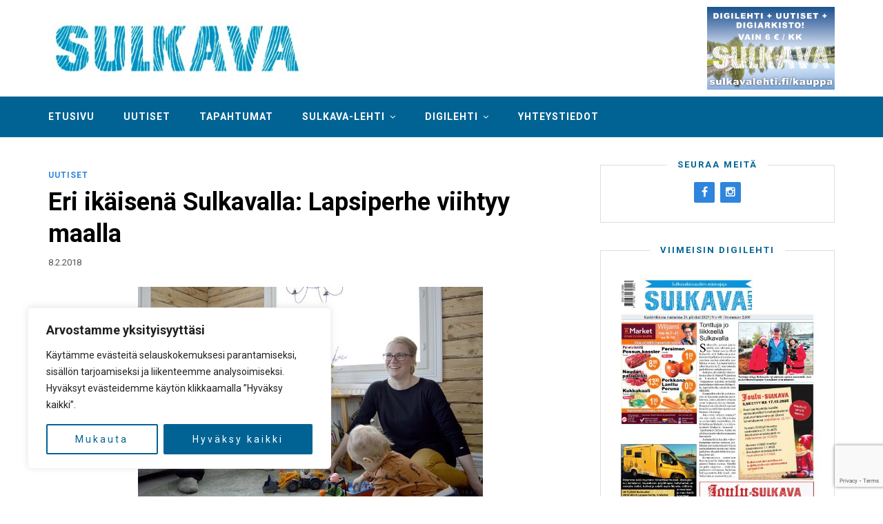

--- FILE ---
content_type: text/html; charset=UTF-8
request_url: https://sulkavalehti.fi/2018/02/08/eri-ikaisena-sulkavalla-lapsiperhe-viihtyy-maalla/
body_size: 23716
content:
<!DOCTYPE html><html lang="fi"><head><meta charset="UTF-8"><meta http-equiv="X-UA-Compatible" content="IE=edge"><meta name="viewport" content="width=device-width, initial-scale=1"><link rel="profile" href="https://gmpg.org/xfn/11"><link media="all" href="https://sulkavalehti.fi/wp-content/cache/autoptimize/css/autoptimize_03164bfe2918f9e8bd1565253ed7fb35.css" rel="stylesheet"><link media="only screen and (max-width: 768px)" href="https://sulkavalehti.fi/wp-content/cache/autoptimize/css/autoptimize_ea9c6db0fbfc66300557051dc6572ca4.css" rel="stylesheet"><title>Eri ikäisenä Sulkavalla: Lapsiperhe viihtyy maalla &#x2d; Sulkava&#x2d;lehti</title><meta name="robots" content="max-snippet:-1,max-image-preview:standard,max-video-preview:-1" /><link rel="canonical" href="https://sulkavalehti.fi/2018/02/08/eri-ikaisena-sulkavalla-lapsiperhe-viihtyy-maalla/" /><meta name="description" content="Hannu Nuopponen ja Laura Lindblad asuvat vuoden ja nelj&auml;n kuukauden ik&auml;isen Ossi&#x2d;poikansa kanssa Leikonrannassa yli 100&#x2d;vuotiaassa hirsitalossa&#8230;" /><meta property="og:type" content="article" /><meta property="og:locale" content="fi_FI" /><meta property="og:site_name" content="Sulkava-lehti" /><meta property="og:title" content="Eri ikäisenä Sulkavalla: Lapsiperhe viihtyy maalla" /><meta property="og:description" content="Hannu Nuopponen ja Laura Lindblad asuvat vuoden ja nelj&auml;n kuukauden ik&auml;isen Ossi&#x2d;poikansa kanssa Leikonrannassa yli 100&#x2d;vuotiaassa hirsitalossa, jonka ovat kunnostaneet vastaamaan nykyajan vaatimuksia." /><meta property="og:url" content="https://sulkavalehti.fi/2018/02/08/eri-ikaisena-sulkavalla-lapsiperhe-viihtyy-maalla/" /><meta property="og:image" content="https://sulkavalehti.fi/wp-content/uploads/2018/02/www-lapsiperhe.jpg" /><meta property="og:image:width" content="900" /><meta property="og:image:height" content="598" /><meta property="article:published_time" content="2018-02-08T08:13:28+00:00" /><meta property="article:modified_time" content="2018-02-08T08:13:28+00:00" /><meta property="article:publisher" content="https://www.facebook.com/sulkavalehti" /><meta name="twitter:card" content="summary_large_image" /><meta name="twitter:title" content="Eri ikäisenä Sulkavalla: Lapsiperhe viihtyy maalla" /><meta name="twitter:description" content="Hannu Nuopponen ja Laura Lindblad asuvat vuoden ja nelj&auml;n kuukauden ik&auml;isen Ossi&#x2d;poikansa kanssa Leikonrannassa yli 100&#x2d;vuotiaassa hirsitalossa, jonka ovat kunnostaneet vastaamaan nykyajan vaatimuksia." /><meta name="twitter:image" content="https://sulkavalehti.fi/wp-content/uploads/2018/02/www-lapsiperhe.jpg" /> <script type="application/ld+json">{"@context":"https://schema.org","@graph":[{"@type":"WebSite","@id":"https://sulkavalehti.fi/#/schema/WebSite","url":"https://sulkavalehti.fi/","name":"Sulkava&#x2d;lehti","description":"Sulkavalla ilmestyvä Sulkavan Kotiseutulehti Oy:n julkaisema paikallislehti","inLanguage":"fi","potentialAction":{"@type":"SearchAction","target":{"@type":"EntryPoint","urlTemplate":"https://sulkavalehti.fi/search/{search_term_string}/"},"query-input":"required name=search_term_string"},"publisher":{"@type":"Organization","@id":"https://sulkavalehti.fi/#/schema/Organization","name":"Sulkava&#x2d;lehti","url":"https://sulkavalehti.fi/","logo":{"@type":"ImageObject","url":"https://sulkavalehti.fi/wp-content/uploads/2020/05/cropped-favicon.png","contentUrl":"https://sulkavalehti.fi/wp-content/uploads/2020/05/cropped-favicon.png","width":512,"height":512}}},{"@type":"WebPage","@id":"https://sulkavalehti.fi/2018/02/08/eri-ikaisena-sulkavalla-lapsiperhe-viihtyy-maalla/","url":"https://sulkavalehti.fi/2018/02/08/eri-ikaisena-sulkavalla-lapsiperhe-viihtyy-maalla/","name":"Eri ikäisenä Sulkavalla: Lapsiperhe viihtyy maalla &#x2d; Sulkava&#x2d;lehti","description":"Hannu Nuopponen ja Laura Lindblad asuvat vuoden ja nelj&auml;n kuukauden ik&auml;isen Ossi&#x2d;poikansa kanssa Leikonrannassa yli 100&#x2d;vuotiaassa hirsitalossa&#8230;","inLanguage":"fi","isPartOf":{"@id":"https://sulkavalehti.fi/#/schema/WebSite"},"breadcrumb":{"@type":"BreadcrumbList","@id":"https://sulkavalehti.fi/#/schema/BreadcrumbList","itemListElement":[{"@type":"ListItem","position":1,"item":"https://sulkavalehti.fi/","name":"Sulkava&#x2d;lehti"},{"@type":"ListItem","position":2,"item":"https://sulkavalehti.fi/arkisto/uutiset/","name":"Kategoria: Uutiset"},{"@type":"ListItem","position":3,"name":"Eri ikäisenä Sulkavalla: Lapsiperhe viihtyy maalla"}]},"potentialAction":{"@type":"ReadAction","target":"https://sulkavalehti.fi/2018/02/08/eri-ikaisena-sulkavalla-lapsiperhe-viihtyy-maalla/"},"datePublished":"2018-02-08T08:13:28+00:00","dateModified":"2018-02-08T08:13:28+00:00","author":{"@type":"Person","@id":"https://sulkavalehti.fi/#/schema/Person/d8e6ed8a0c483e25552ee84d5807548b","name":"Sulkavalehden Toimitus"}}]}</script> <link rel='dns-prefetch' href='//fonts.googleapis.com' /><link rel="alternate" type="application/rss+xml" title="Sulkava-lehti &raquo; syöte" href="https://sulkavalehti.fi/feed/" /><link rel="alternate" type="application/rss+xml" title="Sulkava-lehti &raquo; kommenttien syöte" href="https://sulkavalehti.fi/comments/feed/" /> <script type="text/javascript" id="wpp-js" src="https://sulkavalehti.fi/wp-content/plugins/wordpress-popular-posts/assets/js/wpp.min.js?ver=7.2.0" data-sampling="0" data-sampling-rate="100" data-api-url="https://sulkavalehti.fi/wp-json/wordpress-popular-posts" data-post-id="1777" data-token="733cdc36ed" data-lang="0" data-debug="0"></script> <script type="text/javascript">window._wpemojiSettings = {"baseUrl":"https:\/\/s.w.org\/images\/core\/emoji\/15.0.3\/72x72\/","ext":".png","svgUrl":"https:\/\/s.w.org\/images\/core\/emoji\/15.0.3\/svg\/","svgExt":".svg","source":{"concatemoji":"https:\/\/sulkavalehti.fi\/wp-includes\/js\/wp-emoji-release.min.js?ver=6.5.7"}};
/*! This file is auto-generated */
!function(i,n){var o,s,e;function c(e){try{var t={supportTests:e,timestamp:(new Date).valueOf()};sessionStorage.setItem(o,JSON.stringify(t))}catch(e){}}function p(e,t,n){e.clearRect(0,0,e.canvas.width,e.canvas.height),e.fillText(t,0,0);var t=new Uint32Array(e.getImageData(0,0,e.canvas.width,e.canvas.height).data),r=(e.clearRect(0,0,e.canvas.width,e.canvas.height),e.fillText(n,0,0),new Uint32Array(e.getImageData(0,0,e.canvas.width,e.canvas.height).data));return t.every(function(e,t){return e===r[t]})}function u(e,t,n){switch(t){case"flag":return n(e,"\ud83c\udff3\ufe0f\u200d\u26a7\ufe0f","\ud83c\udff3\ufe0f\u200b\u26a7\ufe0f")?!1:!n(e,"\ud83c\uddfa\ud83c\uddf3","\ud83c\uddfa\u200b\ud83c\uddf3")&&!n(e,"\ud83c\udff4\udb40\udc67\udb40\udc62\udb40\udc65\udb40\udc6e\udb40\udc67\udb40\udc7f","\ud83c\udff4\u200b\udb40\udc67\u200b\udb40\udc62\u200b\udb40\udc65\u200b\udb40\udc6e\u200b\udb40\udc67\u200b\udb40\udc7f");case"emoji":return!n(e,"\ud83d\udc26\u200d\u2b1b","\ud83d\udc26\u200b\u2b1b")}return!1}function f(e,t,n){var r="undefined"!=typeof WorkerGlobalScope&&self instanceof WorkerGlobalScope?new OffscreenCanvas(300,150):i.createElement("canvas"),a=r.getContext("2d",{willReadFrequently:!0}),o=(a.textBaseline="top",a.font="600 32px Arial",{});return e.forEach(function(e){o[e]=t(a,e,n)}),o}function t(e){var t=i.createElement("script");t.src=e,t.defer=!0,i.head.appendChild(t)}"undefined"!=typeof Promise&&(o="wpEmojiSettingsSupports",s=["flag","emoji"],n.supports={everything:!0,everythingExceptFlag:!0},e=new Promise(function(e){i.addEventListener("DOMContentLoaded",e,{once:!0})}),new Promise(function(t){var n=function(){try{var e=JSON.parse(sessionStorage.getItem(o));if("object"==typeof e&&"number"==typeof e.timestamp&&(new Date).valueOf()<e.timestamp+604800&&"object"==typeof e.supportTests)return e.supportTests}catch(e){}return null}();if(!n){if("undefined"!=typeof Worker&&"undefined"!=typeof OffscreenCanvas&&"undefined"!=typeof URL&&URL.createObjectURL&&"undefined"!=typeof Blob)try{var e="postMessage("+f.toString()+"("+[JSON.stringify(s),u.toString(),p.toString()].join(",")+"));",r=new Blob([e],{type:"text/javascript"}),a=new Worker(URL.createObjectURL(r),{name:"wpTestEmojiSupports"});return void(a.onmessage=function(e){c(n=e.data),a.terminate(),t(n)})}catch(e){}c(n=f(s,u,p))}t(n)}).then(function(e){for(var t in e)n.supports[t]=e[t],n.supports.everything=n.supports.everything&&n.supports[t],"flag"!==t&&(n.supports.everythingExceptFlag=n.supports.everythingExceptFlag&&n.supports[t]);n.supports.everythingExceptFlag=n.supports.everythingExceptFlag&&!n.supports.flag,n.DOMReady=!1,n.readyCallback=function(){n.DOMReady=!0}}).then(function(){return e}).then(function(){var e;n.supports.everything||(n.readyCallback(),(e=n.source||{}).concatemoji?t(e.concatemoji):e.wpemoji&&e.twemoji&&(t(e.twemoji),t(e.wpemoji)))}))}((window,document),window._wpemojiSettings);</script> <style id='wp-emoji-styles-inline-css' type='text/css'>img.wp-smiley,img.emoji{display:inline !important;border:none !important;box-shadow:none !important;height:1em !important;width:1em !important;margin:0 .07em !important;vertical-align:-.1em !important;background:0 0 !important;padding:0 !important}</style><style id='pdfemb-pdf-embedder-viewer-style-inline-css' type='text/css'>.wp-block-pdfemb-pdf-embedder-viewer{max-width:none}</style><style id='classic-theme-styles-inline-css' type='text/css'>/*! This file is auto-generated */
.wp-block-button__link{color:#fff;background-color:#32373c;border-radius:9999px;box-shadow:none;text-decoration:none;padding:calc(.667em + 2px) calc(1.333em + 2px);font-size:1.125em}.wp-block-file__button{background:#32373c;color:#fff;text-decoration:none}</style><style id='global-styles-inline-css' type='text/css'>body{--wp--preset--color--black:#000;--wp--preset--color--cyan-bluish-gray:#abb8c3;--wp--preset--color--white:#fff;--wp--preset--color--pale-pink:#f78da7;--wp--preset--color--vivid-red:#cf2e2e;--wp--preset--color--luminous-vivid-orange:#ff6900;--wp--preset--color--luminous-vivid-amber:#fcb900;--wp--preset--color--light-green-cyan:#7bdcb5;--wp--preset--color--vivid-green-cyan:#00d084;--wp--preset--color--pale-cyan-blue:#8ed1fc;--wp--preset--color--vivid-cyan-blue:#0693e3;--wp--preset--color--vivid-purple:#9b51e0;--wp--preset--gradient--vivid-cyan-blue-to-vivid-purple:linear-gradient(135deg,rgba(6,147,227,1) 0%,#9b51e0 100%);--wp--preset--gradient--light-green-cyan-to-vivid-green-cyan:linear-gradient(135deg,#7adcb4 0%,#00d082 100%);--wp--preset--gradient--luminous-vivid-amber-to-luminous-vivid-orange:linear-gradient(135deg,rgba(252,185,0,1) 0%,rgba(255,105,0,1) 100%);--wp--preset--gradient--luminous-vivid-orange-to-vivid-red:linear-gradient(135deg,rgba(255,105,0,1) 0%,#cf2e2e 100%);--wp--preset--gradient--very-light-gray-to-cyan-bluish-gray:linear-gradient(135deg,#eee 0%,#a9b8c3 100%);--wp--preset--gradient--cool-to-warm-spectrum:linear-gradient(135deg,#4aeadc 0%,#9778d1 20%,#cf2aba 40%,#ee2c82 60%,#fb6962 80%,#fef84c 100%);--wp--preset--gradient--blush-light-purple:linear-gradient(135deg,#ffceec 0%,#9896f0 100%);--wp--preset--gradient--blush-bordeaux:linear-gradient(135deg,#fecda5 0%,#fe2d2d 50%,#6b003e 100%);--wp--preset--gradient--luminous-dusk:linear-gradient(135deg,#ffcb70 0%,#c751c0 50%,#4158d0 100%);--wp--preset--gradient--pale-ocean:linear-gradient(135deg,#fff5cb 0%,#b6e3d4 50%,#33a7b5 100%);--wp--preset--gradient--electric-grass:linear-gradient(135deg,#caf880 0%,#71ce7e 100%);--wp--preset--gradient--midnight:linear-gradient(135deg,#020381 0%,#2874fc 100%);--wp--preset--font-size--small:13px;--wp--preset--font-size--medium:20px;--wp--preset--font-size--large:36px;--wp--preset--font-size--x-large:42px;--wp--preset--font-family--inter:"Inter",sans-serif;--wp--preset--font-family--cardo:Cardo;--wp--preset--spacing--20:.44rem;--wp--preset--spacing--30:.67rem;--wp--preset--spacing--40:1rem;--wp--preset--spacing--50:1.5rem;--wp--preset--spacing--60:2.25rem;--wp--preset--spacing--70:3.38rem;--wp--preset--spacing--80:5.06rem;--wp--preset--shadow--natural:6px 6px 9px rgba(0,0,0,.2);--wp--preset--shadow--deep:12px 12px 50px rgba(0,0,0,.4);--wp--preset--shadow--sharp:6px 6px 0px rgba(0,0,0,.2);--wp--preset--shadow--outlined:6px 6px 0px -3px rgba(255,255,255,1),6px 6px rgba(0,0,0,1);--wp--preset--shadow--crisp:6px 6px 0px rgba(0,0,0,1)}:where(.is-layout-flex){gap:.5em}:where(.is-layout-grid){gap:.5em}body .is-layout-flex{display:flex}body .is-layout-flex{flex-wrap:wrap;align-items:center}body .is-layout-flex>*{margin:0}body .is-layout-grid{display:grid}body .is-layout-grid>*{margin:0}:where(.wp-block-columns.is-layout-flex){gap:2em}:where(.wp-block-columns.is-layout-grid){gap:2em}:where(.wp-block-post-template.is-layout-flex){gap:1.25em}:where(.wp-block-post-template.is-layout-grid){gap:1.25em}.has-black-color{color:var(--wp--preset--color--black) !important}.has-cyan-bluish-gray-color{color:var(--wp--preset--color--cyan-bluish-gray) !important}.has-white-color{color:var(--wp--preset--color--white) !important}.has-pale-pink-color{color:var(--wp--preset--color--pale-pink) !important}.has-vivid-red-color{color:var(--wp--preset--color--vivid-red) !important}.has-luminous-vivid-orange-color{color:var(--wp--preset--color--luminous-vivid-orange) !important}.has-luminous-vivid-amber-color{color:var(--wp--preset--color--luminous-vivid-amber) !important}.has-light-green-cyan-color{color:var(--wp--preset--color--light-green-cyan) !important}.has-vivid-green-cyan-color{color:var(--wp--preset--color--vivid-green-cyan) !important}.has-pale-cyan-blue-color{color:var(--wp--preset--color--pale-cyan-blue) !important}.has-vivid-cyan-blue-color{color:var(--wp--preset--color--vivid-cyan-blue) !important}.has-vivid-purple-color{color:var(--wp--preset--color--vivid-purple) !important}.has-black-background-color{background-color:var(--wp--preset--color--black) !important}.has-cyan-bluish-gray-background-color{background-color:var(--wp--preset--color--cyan-bluish-gray) !important}.has-white-background-color{background-color:var(--wp--preset--color--white) !important}.has-pale-pink-background-color{background-color:var(--wp--preset--color--pale-pink) !important}.has-vivid-red-background-color{background-color:var(--wp--preset--color--vivid-red) !important}.has-luminous-vivid-orange-background-color{background-color:var(--wp--preset--color--luminous-vivid-orange) !important}.has-luminous-vivid-amber-background-color{background-color:var(--wp--preset--color--luminous-vivid-amber) !important}.has-light-green-cyan-background-color{background-color:var(--wp--preset--color--light-green-cyan) !important}.has-vivid-green-cyan-background-color{background-color:var(--wp--preset--color--vivid-green-cyan) !important}.has-pale-cyan-blue-background-color{background-color:var(--wp--preset--color--pale-cyan-blue) !important}.has-vivid-cyan-blue-background-color{background-color:var(--wp--preset--color--vivid-cyan-blue) !important}.has-vivid-purple-background-color{background-color:var(--wp--preset--color--vivid-purple) !important}.has-black-border-color{border-color:var(--wp--preset--color--black) !important}.has-cyan-bluish-gray-border-color{border-color:var(--wp--preset--color--cyan-bluish-gray) !important}.has-white-border-color{border-color:var(--wp--preset--color--white) !important}.has-pale-pink-border-color{border-color:var(--wp--preset--color--pale-pink) !important}.has-vivid-red-border-color{border-color:var(--wp--preset--color--vivid-red) !important}.has-luminous-vivid-orange-border-color{border-color:var(--wp--preset--color--luminous-vivid-orange) !important}.has-luminous-vivid-amber-border-color{border-color:var(--wp--preset--color--luminous-vivid-amber) !important}.has-light-green-cyan-border-color{border-color:var(--wp--preset--color--light-green-cyan) !important}.has-vivid-green-cyan-border-color{border-color:var(--wp--preset--color--vivid-green-cyan) !important}.has-pale-cyan-blue-border-color{border-color:var(--wp--preset--color--pale-cyan-blue) !important}.has-vivid-cyan-blue-border-color{border-color:var(--wp--preset--color--vivid-cyan-blue) !important}.has-vivid-purple-border-color{border-color:var(--wp--preset--color--vivid-purple) !important}.has-vivid-cyan-blue-to-vivid-purple-gradient-background{background:var(--wp--preset--gradient--vivid-cyan-blue-to-vivid-purple) !important}.has-light-green-cyan-to-vivid-green-cyan-gradient-background{background:var(--wp--preset--gradient--light-green-cyan-to-vivid-green-cyan) !important}.has-luminous-vivid-amber-to-luminous-vivid-orange-gradient-background{background:var(--wp--preset--gradient--luminous-vivid-amber-to-luminous-vivid-orange) !important}.has-luminous-vivid-orange-to-vivid-red-gradient-background{background:var(--wp--preset--gradient--luminous-vivid-orange-to-vivid-red) !important}.has-very-light-gray-to-cyan-bluish-gray-gradient-background{background:var(--wp--preset--gradient--very-light-gray-to-cyan-bluish-gray) !important}.has-cool-to-warm-spectrum-gradient-background{background:var(--wp--preset--gradient--cool-to-warm-spectrum) !important}.has-blush-light-purple-gradient-background{background:var(--wp--preset--gradient--blush-light-purple) !important}.has-blush-bordeaux-gradient-background{background:var(--wp--preset--gradient--blush-bordeaux) !important}.has-luminous-dusk-gradient-background{background:var(--wp--preset--gradient--luminous-dusk) !important}.has-pale-ocean-gradient-background{background:var(--wp--preset--gradient--pale-ocean) !important}.has-electric-grass-gradient-background{background:var(--wp--preset--gradient--electric-grass) !important}.has-midnight-gradient-background{background:var(--wp--preset--gradient--midnight) !important}.has-small-font-size{font-size:var(--wp--preset--font-size--small) !important}.has-medium-font-size{font-size:var(--wp--preset--font-size--medium) !important}.has-large-font-size{font-size:var(--wp--preset--font-size--large) !important}.has-x-large-font-size{font-size:var(--wp--preset--font-size--x-large) !important}.wp-block-navigation a:where(:not(.wp-element-button)){color:inherit}:where(.wp-block-post-template.is-layout-flex){gap:1.25em}:where(.wp-block-post-template.is-layout-grid){gap:1.25em}:where(.wp-block-columns.is-layout-flex){gap:2em}:where(.wp-block-columns.is-layout-grid){gap:2em}.wp-block-pullquote{font-size:1.5em;line-height:1.6}</style><style id='woocommerce-inline-inline-css' type='text/css'>.woocommerce form .form-row .required{visibility:visible}</style><link rel='stylesheet' id='dashicons-css' href='https://sulkavalehti.fi/wp-includes/css/dashicons.min.css?ver=6.5.7' type='text/css' media='all' /><link rel='stylesheet' id='safir-fonts-css' href='//fonts.googleapis.com/css?family=Roboto%3A400%2C700%2C900' type='text/css' media='all' /><link rel='stylesheet' id='safir-customizer-css-css' href='https://sulkavalehti.fi/wp-admin/admin-ajax.php?action=customizer_css&#038;ver=1.0' type='text/css' media='all' /> <script type="text/javascript" src="https://sulkavalehti.fi/wp-includes/js/jquery/jquery.min.js?ver=3.7.1" id="jquery-core-js"></script> <script type="text/javascript" src="https://sulkavalehti.fi/wp-includes/js/jquery/jquery-migrate.min.js?ver=3.4.1" id="jquery-migrate-js"></script> <script type="text/javascript" src="https://sulkavalehti.fi/wp-content/plugins/lehtiluukkustp-0.9.2/lehtiluukkustp-site.js?ver=6.5.7" id="llstp_script-js"></script> <script type="text/javascript" id="cookie-law-info-js-extra">var _ckyConfig = {"_ipData":[],"_assetsURL":"https:\/\/sulkavalehti.fi\/wp-content\/plugins\/cookie-law-info\/lite\/frontend\/images\/","_publicURL":"https:\/\/sulkavalehti.fi","_expiry":"365","_categories":[{"name":"Tarvittavat","slug":"necessary","isNecessary":true,"ccpaDoNotSell":true,"cookies":[],"active":true,"defaultConsent":{"gdpr":true,"ccpa":true}},{"name":"Toiminnalliset","slug":"functional","isNecessary":false,"ccpaDoNotSell":true,"cookies":[],"active":true,"defaultConsent":{"gdpr":false,"ccpa":false}},{"name":"Analytics","slug":"analytics","isNecessary":false,"ccpaDoNotSell":true,"cookies":[{"cookieID":"_ga","domain":"sulkavalehti.fi","provider":"google-analytics.com"},{"cookieID":"_ga_5BP87TC4JC","domain":"sulkavalehti.fi","provider":"google-analytics.com"}],"active":true,"defaultConsent":{"gdpr":false,"ccpa":false}},{"name":"Suorituskyky\u00e4","slug":"performance","isNecessary":false,"ccpaDoNotSell":true,"cookies":[],"active":true,"defaultConsent":{"gdpr":false,"ccpa":false}},{"name":"Mainos","slug":"advertisement","isNecessary":false,"ccpaDoNotSell":true,"cookies":[],"active":true,"defaultConsent":{"gdpr":false,"ccpa":false}}],"_activeLaw":"gdpr","_rootDomain":"","_block":"1","_showBanner":"1","_bannerConfig":{"settings":{"type":"box","preferenceCenterType":"popup","position":"bottom-left","applicableLaw":"gdpr"},"behaviours":{"reloadBannerOnAccept":false,"loadAnalyticsByDefault":false,"animations":{"onLoad":"animate","onHide":"sticky"}},"config":{"revisitConsent":{"status":false,"tag":"revisit-consent","position":"bottom-left","meta":{"url":"#"},"styles":{"background-color":"#006394"},"elements":{"title":{"type":"text","tag":"revisit-consent-title","status":true,"styles":{"color":"#0056a7"}}}},"preferenceCenter":{"toggle":{"status":true,"tag":"detail-category-toggle","type":"toggle","states":{"active":{"styles":{"background-color":"#1863DC"}},"inactive":{"styles":{"background-color":"#D0D5D2"}}}}},"categoryPreview":{"status":false,"toggle":{"status":true,"tag":"detail-category-preview-toggle","type":"toggle","states":{"active":{"styles":{"background-color":"#1863DC"}},"inactive":{"styles":{"background-color":"#D0D5D2"}}}}},"videoPlaceholder":{"status":true,"styles":{"background-color":"#000000","border-color":"#000000","color":"#ffffff"}},"readMore":{"status":false,"tag":"readmore-button","type":"link","meta":{"noFollow":true,"newTab":true},"styles":{"color":"#006394","background-color":"transparent","border-color":"transparent"}},"auditTable":{"status":true},"optOption":{"status":true,"toggle":{"status":true,"tag":"optout-option-toggle","type":"toggle","states":{"active":{"styles":{"background-color":"#1863dc"}},"inactive":{"styles":{"background-color":"#FFFFFF"}}}}}}},"_version":"3.2.8","_logConsent":"1","_tags":[{"tag":"accept-button","styles":{"color":"#FFFFFF","background-color":"#006394","border-color":"#006394"}},{"tag":"reject-button","styles":{"color":"#006394","background-color":"transparent","border-color":"#006394"}},{"tag":"settings-button","styles":{"color":"#006394","background-color":"transparent","border-color":"#006394"}},{"tag":"readmore-button","styles":{"color":"#006394","background-color":"transparent","border-color":"transparent"}},{"tag":"donotsell-button","styles":{"color":"#1863DC","background-color":"transparent","border-color":"transparent"}},{"tag":"accept-button","styles":{"color":"#FFFFFF","background-color":"#006394","border-color":"#006394"}},{"tag":"revisit-consent","styles":{"background-color":"#006394"}}],"_shortCodes":[{"key":"cky_readmore","content":"<a href=\"#\" class=\"cky-policy\" aria-label=\"Ev\u00e4stek\u00e4yt\u00e4nt\u00f6\" target=\"_blank\" rel=\"noopener\" data-cky-tag=\"readmore-button\">Ev\u00e4stek\u00e4yt\u00e4nt\u00f6<\/a>","tag":"readmore-button","status":false,"attributes":{"rel":"nofollow","target":"_blank"}},{"key":"cky_show_desc","content":"<button class=\"cky-show-desc-btn\" data-cky-tag=\"show-desc-button\" aria-label=\"N\u00e4yt\u00e4 lis\u00e4\u00e4\">N\u00e4yt\u00e4 lis\u00e4\u00e4<\/button>","tag":"show-desc-button","status":true,"attributes":[]},{"key":"cky_hide_desc","content":"<button class=\"cky-show-desc-btn\" data-cky-tag=\"hide-desc-button\" aria-label=\"N\u00e4yt\u00e4 v\u00e4hemm\u00e4n\">N\u00e4yt\u00e4 v\u00e4hemm\u00e4n<\/button>","tag":"hide-desc-button","status":true,"attributes":[]},{"key":"cky_category_toggle_label","content":"[cky_{{status}}_category_label] [cky_preference_{{category_slug}}_title]","tag":"","status":true,"attributes":[]},{"key":"cky_enable_category_label","content":"ota k\u00e4ytt\u00f6\u00f6n","tag":"","status":true,"attributes":[]},{"key":"cky_disable_category_label","content":"Poista k\u00e4yt\u00f6st\u00e4","tag":"","status":true,"attributes":[]},{"key":"cky_video_placeholder","content":"<div class=\"video-placeholder-normal\" data-cky-tag=\"video-placeholder\" id=\"[UNIQUEID]\"><p class=\"video-placeholder-text-normal\" data-cky-tag=\"placeholder-title\">Hyv\u00e4ksy ev\u00e4steen suostumus<\/p><\/div>","tag":"","status":true,"attributes":[]},{"key":"cky_enable_optout_label","content":"Ota k\u00e4ytt\u00f6\u00f6n","tag":"","status":true,"attributes":[]},{"key":"cky_disable_optout_label","content":"Poista k\u00e4yt\u00f6st\u00e4","tag":"","status":true,"attributes":[]},{"key":"cky_optout_toggle_label","content":"[cky_{{status}}_optout_label] [cky_optout_option_title]","tag":"","status":true,"attributes":[]},{"key":"cky_optout_option_title","content":"Henkil\u00f6kohtaisia tietojani ei saa myyd\u00e4 tai jakaa eteenp\u00e4in","tag":"","status":true,"attributes":[]},{"key":"cky_optout_close_label","content":"kiinni","tag":"","status":true,"attributes":[]}],"_rtl":"","_language":"fi","_providersToBlock":[{"re":"google-analytics.com","categories":["analytics"]}]};
var _ckyStyles = {"css":".cky-overlay{background: #000000; opacity: 0.4; position: fixed; top: 0; left: 0; width: 100%; height: 100%; z-index: 99999999;}.cky-hide{display: none;}.cky-btn-revisit-wrapper{display: flex; align-items: center; justify-content: center; background: #0056a7; width: 45px; height: 45px; border-radius: 50%; position: fixed; z-index: 999999; cursor: pointer;}.cky-revisit-bottom-left{bottom: 15px; left: 15px;}.cky-revisit-bottom-right{bottom: 15px; right: 15px;}.cky-btn-revisit-wrapper .cky-btn-revisit{display: flex; align-items: center; justify-content: center; background: none; border: none; cursor: pointer; position: relative; margin: 0; padding: 0;}.cky-btn-revisit-wrapper .cky-btn-revisit img{max-width: fit-content; margin: 0; height: 30px; width: 30px;}.cky-revisit-bottom-left:hover::before{content: attr(data-tooltip); position: absolute; background: #4e4b66; color: #ffffff; left: calc(100% + 7px); font-size: 12px; line-height: 16px; width: max-content; padding: 4px 8px; border-radius: 4px;}.cky-revisit-bottom-left:hover::after{position: absolute; content: \"\"; border: 5px solid transparent; left: calc(100% + 2px); border-left-width: 0; border-right-color: #4e4b66;}.cky-revisit-bottom-right:hover::before{content: attr(data-tooltip); position: absolute; background: #4e4b66; color: #ffffff; right: calc(100% + 7px); font-size: 12px; line-height: 16px; width: max-content; padding: 4px 8px; border-radius: 4px;}.cky-revisit-bottom-right:hover::after{position: absolute; content: \"\"; border: 5px solid transparent; right: calc(100% + 2px); border-right-width: 0; border-left-color: #4e4b66;}.cky-revisit-hide{display: none;}.cky-consent-container{position: fixed; width: 440px; box-sizing: border-box; z-index: 9999999; border-radius: 6px;}.cky-consent-container .cky-consent-bar{background: #ffffff; border: 1px solid; padding: 20px 26px; box-shadow: 0 -1px 10px 0 #acabab4d; border-radius: 6px;}.cky-box-bottom-left{bottom: 40px; left: 40px;}.cky-box-bottom-right{bottom: 40px; right: 40px;}.cky-box-top-left{top: 40px; left: 40px;}.cky-box-top-right{top: 40px; right: 40px;}.cky-custom-brand-logo-wrapper .cky-custom-brand-logo{width: 100px; height: auto; margin: 0 0 12px 0;}.cky-notice .cky-title{color: #212121; font-weight: 700; font-size: 18px; line-height: 24px; margin: 0 0 12px 0;}.cky-notice-des *,.cky-preference-content-wrapper *,.cky-accordion-header-des *,.cky-gpc-wrapper .cky-gpc-desc *{font-size: 14px;}.cky-notice-des{color: #212121; font-size: 14px; line-height: 24px; font-weight: 400;}.cky-notice-des img{height: 25px; width: 25px;}.cky-consent-bar .cky-notice-des p,.cky-gpc-wrapper .cky-gpc-desc p,.cky-preference-body-wrapper .cky-preference-content-wrapper p,.cky-accordion-header-wrapper .cky-accordion-header-des p,.cky-cookie-des-table li div:last-child p{color: inherit; margin-top: 0; overflow-wrap: break-word;}.cky-notice-des P:last-child,.cky-preference-content-wrapper p:last-child,.cky-cookie-des-table li div:last-child p:last-child,.cky-gpc-wrapper .cky-gpc-desc p:last-child{margin-bottom: 0;}.cky-notice-des a.cky-policy,.cky-notice-des button.cky-policy{font-size: 14px; color: #1863dc; white-space: nowrap; cursor: pointer; background: transparent; border: 1px solid; text-decoration: underline;}.cky-notice-des button.cky-policy{padding: 0;}.cky-notice-des a.cky-policy:focus-visible,.cky-notice-des button.cky-policy:focus-visible,.cky-preference-content-wrapper .cky-show-desc-btn:focus-visible,.cky-accordion-header .cky-accordion-btn:focus-visible,.cky-preference-header .cky-btn-close:focus-visible,.cky-switch input[type=\"checkbox\"]:focus-visible,.cky-footer-wrapper a:focus-visible,.cky-btn:focus-visible{outline: 2px solid #1863dc; outline-offset: 2px;}.cky-btn:focus:not(:focus-visible),.cky-accordion-header .cky-accordion-btn:focus:not(:focus-visible),.cky-preference-content-wrapper .cky-show-desc-btn:focus:not(:focus-visible),.cky-btn-revisit-wrapper .cky-btn-revisit:focus:not(:focus-visible),.cky-preference-header .cky-btn-close:focus:not(:focus-visible),.cky-consent-bar .cky-banner-btn-close:focus:not(:focus-visible){outline: 0;}button.cky-show-desc-btn:not(:hover):not(:active){color: #1863dc; background: transparent;}button.cky-accordion-btn:not(:hover):not(:active),button.cky-banner-btn-close:not(:hover):not(:active),button.cky-btn-revisit:not(:hover):not(:active),button.cky-btn-close:not(:hover):not(:active){background: transparent;}.cky-consent-bar button:hover,.cky-modal.cky-modal-open button:hover,.cky-consent-bar button:focus,.cky-modal.cky-modal-open button:focus{text-decoration: none;}.cky-notice-btn-wrapper{display: flex; justify-content: flex-start; align-items: center; flex-wrap: wrap; margin-top: 16px;}.cky-notice-btn-wrapper .cky-btn{text-shadow: none; box-shadow: none;}.cky-btn{flex: auto; max-width: 100%; font-size: 14px; font-family: inherit; line-height: 24px; padding: 8px; font-weight: 500; margin: 0 8px 0 0; border-radius: 2px; cursor: pointer; text-align: center; text-transform: none; min-height: 0;}.cky-btn:hover{opacity: 0.8;}.cky-btn-customize{color: #1863dc; background: transparent; border: 2px solid #1863dc;}.cky-btn-reject{color: #1863dc; background: transparent; border: 2px solid #1863dc;}.cky-btn-accept{background: #1863dc; color: #ffffff; border: 2px solid #1863dc;}.cky-btn:last-child{margin-right: 0;}@media (max-width: 576px){.cky-box-bottom-left{bottom: 0; left: 0;}.cky-box-bottom-right{bottom: 0; right: 0;}.cky-box-top-left{top: 0; left: 0;}.cky-box-top-right{top: 0; right: 0;}}@media (max-width: 440px){.cky-box-bottom-left, .cky-box-bottom-right, .cky-box-top-left, .cky-box-top-right{width: 100%; max-width: 100%;}.cky-consent-container .cky-consent-bar{padding: 20px 0;}.cky-custom-brand-logo-wrapper, .cky-notice .cky-title, .cky-notice-des, .cky-notice-btn-wrapper{padding: 0 24px;}.cky-notice-des{max-height: 40vh; overflow-y: scroll;}.cky-notice-btn-wrapper{flex-direction: column; margin-top: 0;}.cky-btn{width: 100%; margin: 10px 0 0 0;}.cky-notice-btn-wrapper .cky-btn-customize{order: 2;}.cky-notice-btn-wrapper .cky-btn-reject{order: 3;}.cky-notice-btn-wrapper .cky-btn-accept{order: 1; margin-top: 16px;}}@media (max-width: 352px){.cky-notice .cky-title{font-size: 16px;}.cky-notice-des *{font-size: 12px;}.cky-notice-des, .cky-btn{font-size: 12px;}}.cky-modal.cky-modal-open{display: flex; visibility: visible; -webkit-transform: translate(-50%, -50%); -moz-transform: translate(-50%, -50%); -ms-transform: translate(-50%, -50%); -o-transform: translate(-50%, -50%); transform: translate(-50%, -50%); top: 50%; left: 50%; transition: all 1s ease;}.cky-modal{box-shadow: 0 32px 68px rgba(0, 0, 0, 0.3); margin: 0 auto; position: fixed; max-width: 100%; background: #ffffff; top: 50%; box-sizing: border-box; border-radius: 6px; z-index: 999999999; color: #212121; -webkit-transform: translate(-50%, 100%); -moz-transform: translate(-50%, 100%); -ms-transform: translate(-50%, 100%); -o-transform: translate(-50%, 100%); transform: translate(-50%, 100%); visibility: hidden; transition: all 0s ease;}.cky-preference-center{max-height: 79vh; overflow: hidden; width: 845px; overflow: hidden; flex: 1 1 0; display: flex; flex-direction: column; border-radius: 6px;}.cky-preference-header{display: flex; align-items: center; justify-content: space-between; padding: 22px 24px; border-bottom: 1px solid;}.cky-preference-header .cky-preference-title{font-size: 18px; font-weight: 700; line-height: 24px;}.cky-preference-header .cky-btn-close{margin: 0; cursor: pointer; vertical-align: middle; padding: 0; background: none; border: none; width: auto; height: auto; min-height: 0; line-height: 0; text-shadow: none; box-shadow: none;}.cky-preference-header .cky-btn-close img{margin: 0; height: 10px; width: 10px;}.cky-preference-body-wrapper{padding: 0 24px; flex: 1; overflow: auto; box-sizing: border-box;}.cky-preference-content-wrapper,.cky-gpc-wrapper .cky-gpc-desc{font-size: 14px; line-height: 24px; font-weight: 400; padding: 12px 0;}.cky-preference-content-wrapper{border-bottom: 1px solid;}.cky-preference-content-wrapper img{height: 25px; width: 25px;}.cky-preference-content-wrapper .cky-show-desc-btn{font-size: 14px; font-family: inherit; color: #1863dc; text-decoration: none; line-height: 24px; padding: 0; margin: 0; white-space: nowrap; cursor: pointer; background: transparent; border-color: transparent; text-transform: none; min-height: 0; text-shadow: none; box-shadow: none;}.cky-accordion-wrapper{margin-bottom: 10px;}.cky-accordion{border-bottom: 1px solid;}.cky-accordion:last-child{border-bottom: none;}.cky-accordion .cky-accordion-item{display: flex; margin-top: 10px;}.cky-accordion .cky-accordion-body{display: none;}.cky-accordion.cky-accordion-active .cky-accordion-body{display: block; padding: 0 22px; margin-bottom: 16px;}.cky-accordion-header-wrapper{cursor: pointer; width: 100%;}.cky-accordion-item .cky-accordion-header{display: flex; justify-content: space-between; align-items: center;}.cky-accordion-header .cky-accordion-btn{font-size: 16px; font-family: inherit; color: #212121; line-height: 24px; background: none; border: none; font-weight: 700; padding: 0; margin: 0; cursor: pointer; text-transform: none; min-height: 0; text-shadow: none; box-shadow: none;}.cky-accordion-header .cky-always-active{color: #008000; font-weight: 600; line-height: 24px; font-size: 14px;}.cky-accordion-header-des{font-size: 14px; line-height: 24px; margin: 10px 0 16px 0;}.cky-accordion-chevron{margin-right: 22px; position: relative; cursor: pointer;}.cky-accordion-chevron-hide{display: none;}.cky-accordion .cky-accordion-chevron i::before{content: \"\"; position: absolute; border-right: 1.4px solid; border-bottom: 1.4px solid; border-color: inherit; height: 6px; width: 6px; -webkit-transform: rotate(-45deg); -moz-transform: rotate(-45deg); -ms-transform: rotate(-45deg); -o-transform: rotate(-45deg); transform: rotate(-45deg); transition: all 0.2s ease-in-out; top: 8px;}.cky-accordion.cky-accordion-active .cky-accordion-chevron i::before{-webkit-transform: rotate(45deg); -moz-transform: rotate(45deg); -ms-transform: rotate(45deg); -o-transform: rotate(45deg); transform: rotate(45deg);}.cky-audit-table{background: #f4f4f4; border-radius: 6px;}.cky-audit-table .cky-empty-cookies-text{color: inherit; font-size: 12px; line-height: 24px; margin: 0; padding: 10px;}.cky-audit-table .cky-cookie-des-table{font-size: 12px; line-height: 24px; font-weight: normal; padding: 15px 10px; border-bottom: 1px solid; border-bottom-color: inherit; margin: 0;}.cky-audit-table .cky-cookie-des-table:last-child{border-bottom: none;}.cky-audit-table .cky-cookie-des-table li{list-style-type: none; display: flex; padding: 3px 0;}.cky-audit-table .cky-cookie-des-table li:first-child{padding-top: 0;}.cky-cookie-des-table li div:first-child{width: 100px; font-weight: 600; word-break: break-word; word-wrap: break-word;}.cky-cookie-des-table li div:last-child{flex: 1; word-break: break-word; word-wrap: break-word; margin-left: 8px;}.cky-footer-shadow{display: block; width: 100%; height: 40px; background: linear-gradient(180deg, rgba(255, 255, 255, 0) 0%, #ffffff 100%); position: absolute; bottom: calc(100% - 1px);}.cky-footer-wrapper{position: relative;}.cky-prefrence-btn-wrapper{display: flex; flex-wrap: wrap; align-items: center; justify-content: center; padding: 22px 24px; border-top: 1px solid;}.cky-prefrence-btn-wrapper .cky-btn{flex: auto; max-width: 100%; text-shadow: none; box-shadow: none;}.cky-btn-preferences{color: #1863dc; background: transparent; border: 2px solid #1863dc;}.cky-preference-header,.cky-preference-body-wrapper,.cky-preference-content-wrapper,.cky-accordion-wrapper,.cky-accordion,.cky-accordion-wrapper,.cky-footer-wrapper,.cky-prefrence-btn-wrapper{border-color: inherit;}@media (max-width: 845px){.cky-modal{max-width: calc(100% - 16px);}}@media (max-width: 576px){.cky-modal{max-width: 100%;}.cky-preference-center{max-height: 100vh;}.cky-prefrence-btn-wrapper{flex-direction: column;}.cky-accordion.cky-accordion-active .cky-accordion-body{padding-right: 0;}.cky-prefrence-btn-wrapper .cky-btn{width: 100%; margin: 10px 0 0 0;}.cky-prefrence-btn-wrapper .cky-btn-reject{order: 3;}.cky-prefrence-btn-wrapper .cky-btn-accept{order: 1; margin-top: 0;}.cky-prefrence-btn-wrapper .cky-btn-preferences{order: 2;}}@media (max-width: 425px){.cky-accordion-chevron{margin-right: 15px;}.cky-notice-btn-wrapper{margin-top: 0;}.cky-accordion.cky-accordion-active .cky-accordion-body{padding: 0 15px;}}@media (max-width: 352px){.cky-preference-header .cky-preference-title{font-size: 16px;}.cky-preference-header{padding: 16px 24px;}.cky-preference-content-wrapper *, .cky-accordion-header-des *{font-size: 12px;}.cky-preference-content-wrapper, .cky-preference-content-wrapper .cky-show-more, .cky-accordion-header .cky-always-active, .cky-accordion-header-des, .cky-preference-content-wrapper .cky-show-desc-btn, .cky-notice-des a.cky-policy{font-size: 12px;}.cky-accordion-header .cky-accordion-btn{font-size: 14px;}}.cky-switch{display: flex;}.cky-switch input[type=\"checkbox\"]{position: relative; width: 44px; height: 24px; margin: 0; background: #d0d5d2; -webkit-appearance: none; border-radius: 50px; cursor: pointer; outline: 0; border: none; top: 0;}.cky-switch input[type=\"checkbox\"]:checked{background: #1863dc;}.cky-switch input[type=\"checkbox\"]:before{position: absolute; content: \"\"; height: 20px; width: 20px; left: 2px; bottom: 2px; border-radius: 50%; background-color: white; -webkit-transition: 0.4s; transition: 0.4s; margin: 0;}.cky-switch input[type=\"checkbox\"]:after{display: none;}.cky-switch input[type=\"checkbox\"]:checked:before{-webkit-transform: translateX(20px); -ms-transform: translateX(20px); transform: translateX(20px);}@media (max-width: 425px){.cky-switch input[type=\"checkbox\"]{width: 38px; height: 21px;}.cky-switch input[type=\"checkbox\"]:before{height: 17px; width: 17px;}.cky-switch input[type=\"checkbox\"]:checked:before{-webkit-transform: translateX(17px); -ms-transform: translateX(17px); transform: translateX(17px);}}.cky-consent-bar .cky-banner-btn-close{position: absolute; right: 9px; top: 5px; background: none; border: none; cursor: pointer; padding: 0; margin: 0; min-height: 0; line-height: 0; height: auto; width: auto; text-shadow: none; box-shadow: none;}.cky-consent-bar .cky-banner-btn-close img{height: 9px; width: 9px; margin: 0;}.cky-notice-group{font-size: 14px; line-height: 24px; font-weight: 400; color: #212121;}.cky-notice-btn-wrapper .cky-btn-do-not-sell{font-size: 14px; line-height: 24px; padding: 6px 0; margin: 0; font-weight: 500; background: none; border-radius: 2px; border: none; cursor: pointer; text-align: left; color: #1863dc; background: transparent; border-color: transparent; box-shadow: none; text-shadow: none;}.cky-consent-bar .cky-banner-btn-close:focus-visible,.cky-notice-btn-wrapper .cky-btn-do-not-sell:focus-visible,.cky-opt-out-btn-wrapper .cky-btn:focus-visible,.cky-opt-out-checkbox-wrapper input[type=\"checkbox\"].cky-opt-out-checkbox:focus-visible{outline: 2px solid #1863dc; outline-offset: 2px;}@media (max-width: 440px){.cky-consent-container{width: 100%;}}@media (max-width: 352px){.cky-notice-des a.cky-policy, .cky-notice-btn-wrapper .cky-btn-do-not-sell{font-size: 12px;}}.cky-opt-out-wrapper{padding: 12px 0;}.cky-opt-out-wrapper .cky-opt-out-checkbox-wrapper{display: flex; align-items: center;}.cky-opt-out-checkbox-wrapper .cky-opt-out-checkbox-label{font-size: 16px; font-weight: 700; line-height: 24px; margin: 0 0 0 12px; cursor: pointer;}.cky-opt-out-checkbox-wrapper input[type=\"checkbox\"].cky-opt-out-checkbox{background-color: #ffffff; border: 1px solid black; width: 20px; height: 18.5px; margin: 0; -webkit-appearance: none; position: relative; display: flex; align-items: center; justify-content: center; border-radius: 2px; cursor: pointer;}.cky-opt-out-checkbox-wrapper input[type=\"checkbox\"].cky-opt-out-checkbox:checked{background-color: #1863dc; border: none;}.cky-opt-out-checkbox-wrapper input[type=\"checkbox\"].cky-opt-out-checkbox:checked::after{left: 6px; bottom: 4px; width: 7px; height: 13px; border: solid #ffffff; border-width: 0 3px 3px 0; border-radius: 2px; -webkit-transform: rotate(45deg); -ms-transform: rotate(45deg); transform: rotate(45deg); content: \"\"; position: absolute; box-sizing: border-box;}.cky-opt-out-checkbox-wrapper.cky-disabled .cky-opt-out-checkbox-label,.cky-opt-out-checkbox-wrapper.cky-disabled input[type=\"checkbox\"].cky-opt-out-checkbox{cursor: no-drop;}.cky-gpc-wrapper{margin: 0 0 0 32px;}.cky-footer-wrapper .cky-opt-out-btn-wrapper{display: flex; flex-wrap: wrap; align-items: center; justify-content: center; padding: 22px 24px;}.cky-opt-out-btn-wrapper .cky-btn{flex: auto; max-width: 100%; text-shadow: none; box-shadow: none;}.cky-opt-out-btn-wrapper .cky-btn-cancel{border: 1px solid #dedfe0; background: transparent; color: #858585;}.cky-opt-out-btn-wrapper .cky-btn-confirm{background: #1863dc; color: #ffffff; border: 1px solid #1863dc;}@media (max-width: 352px){.cky-opt-out-checkbox-wrapper .cky-opt-out-checkbox-label{font-size: 14px;}.cky-gpc-wrapper .cky-gpc-desc, .cky-gpc-wrapper .cky-gpc-desc *{font-size: 12px;}.cky-opt-out-checkbox-wrapper input[type=\"checkbox\"].cky-opt-out-checkbox{width: 16px; height: 16px;}.cky-opt-out-checkbox-wrapper input[type=\"checkbox\"].cky-opt-out-checkbox:checked::after{left: 5px; bottom: 4px; width: 3px; height: 9px;}.cky-gpc-wrapper{margin: 0 0 0 28px;}}.video-placeholder-youtube{background-size: 100% 100%; background-position: center; background-repeat: no-repeat; background-color: #b2b0b059; position: relative; display: flex; align-items: center; justify-content: center; max-width: 100%;}.video-placeholder-text-youtube{text-align: center; align-items: center; padding: 10px 16px; background-color: #000000cc; color: #ffffff; border: 1px solid; border-radius: 2px; cursor: pointer;}.video-placeholder-normal{background-image: url(\"\/wp-content\/plugins\/cookie-law-info\/lite\/frontend\/images\/placeholder.svg\"); background-size: 80px; background-position: center; background-repeat: no-repeat; background-color: #b2b0b059; position: relative; display: flex; align-items: flex-end; justify-content: center; max-width: 100%;}.video-placeholder-text-normal{align-items: center; padding: 10px 16px; text-align: center; border: 1px solid; border-radius: 2px; cursor: pointer;}.cky-rtl{direction: rtl; text-align: right;}.cky-rtl .cky-banner-btn-close{left: 9px; right: auto;}.cky-rtl .cky-notice-btn-wrapper .cky-btn:last-child{margin-right: 8px;}.cky-rtl .cky-notice-btn-wrapper .cky-btn:first-child{margin-right: 0;}.cky-rtl .cky-notice-btn-wrapper{margin-left: 0; margin-right: 15px;}.cky-rtl .cky-prefrence-btn-wrapper .cky-btn{margin-right: 8px;}.cky-rtl .cky-prefrence-btn-wrapper .cky-btn:first-child{margin-right: 0;}.cky-rtl .cky-accordion .cky-accordion-chevron i::before{border: none; border-left: 1.4px solid; border-top: 1.4px solid; left: 12px;}.cky-rtl .cky-accordion.cky-accordion-active .cky-accordion-chevron i::before{-webkit-transform: rotate(-135deg); -moz-transform: rotate(-135deg); -ms-transform: rotate(-135deg); -o-transform: rotate(-135deg); transform: rotate(-135deg);}@media (max-width: 768px){.cky-rtl .cky-notice-btn-wrapper{margin-right: 0;}}@media (max-width: 576px){.cky-rtl .cky-notice-btn-wrapper .cky-btn:last-child{margin-right: 0;}.cky-rtl .cky-prefrence-btn-wrapper .cky-btn{margin-right: 0;}.cky-rtl .cky-accordion.cky-accordion-active .cky-accordion-body{padding: 0 22px 0 0;}}@media (max-width: 425px){.cky-rtl .cky-accordion.cky-accordion-active .cky-accordion-body{padding: 0 15px 0 0;}}.cky-rtl .cky-opt-out-btn-wrapper .cky-btn{margin-right: 12px;}.cky-rtl .cky-opt-out-btn-wrapper .cky-btn:first-child{margin-right: 0;}.cky-rtl .cky-opt-out-checkbox-wrapper .cky-opt-out-checkbox-label{margin: 0 12px 0 0;}"};</script> <script type="text/javascript" src="https://sulkavalehti.fi/wp-content/plugins/cookie-law-info/lite/frontend/js/script.min.js?ver=3.2.8" id="cookie-law-info-js"></script> <script type="text/javascript" src="https://sulkavalehti.fi/wp-includes/js/tinymce/tinymce.min.js?ver=49110-20201110" id="wp-tinymce-root-js"></script> <script type="text/javascript" src="https://sulkavalehti.fi/wp-includes/js/tinymce/plugins/compat3x/plugin.min.js?ver=49110-20201110" id="wp-tinymce-js"></script> <script type="text/javascript" src="https://sulkavalehti.fi/wp-content/plugins/woocommerce/assets/js/jquery-blockui/jquery.blockUI.min.js?ver=2.7.0-wc.9.4.3" id="jquery-blockui-js" defer="defer" data-wp-strategy="defer"></script> <script type="text/javascript" id="wc-add-to-cart-js-extra">var wc_add_to_cart_params = {"ajax_url":"\/wp-admin\/admin-ajax.php","wc_ajax_url":"\/?wc-ajax=%%endpoint%%","i18n_view_cart":"N\u00e4yt\u00e4 ostoskori","cart_url":"https:\/\/sulkavalehti.fi\/ostoskori\/","is_cart":"","cart_redirect_after_add":"yes"};</script> <script type="text/javascript" src="https://sulkavalehti.fi/wp-content/plugins/woocommerce/assets/js/frontend/add-to-cart.min.js?ver=9.4.3" id="wc-add-to-cart-js" defer="defer" data-wp-strategy="defer"></script> <script type="text/javascript" src="https://sulkavalehti.fi/wp-content/plugins/woocommerce/assets/js/js-cookie/js.cookie.min.js?ver=2.1.4-wc.9.4.3" id="js-cookie-js" defer="defer" data-wp-strategy="defer"></script> <script type="text/javascript" id="woocommerce-js-extra">var woocommerce_params = {"ajax_url":"\/wp-admin\/admin-ajax.php","wc_ajax_url":"\/?wc-ajax=%%endpoint%%"};</script> <script type="text/javascript" src="https://sulkavalehti.fi/wp-content/plugins/woocommerce/assets/js/frontend/woocommerce.min.js?ver=9.4.3" id="woocommerce-js" defer="defer" data-wp-strategy="defer"></script> <link rel="https://api.w.org/" href="https://sulkavalehti.fi/wp-json/" /><link rel="alternate" type="application/json" href="https://sulkavalehti.fi/wp-json/wp/v2/posts/1777" /><link rel="alternate" type="application/json+oembed" href="https://sulkavalehti.fi/wp-json/oembed/1.0/embed?url=https%3A%2F%2Fsulkavalehti.fi%2F2018%2F02%2F08%2Feri-ikaisena-sulkavalla-lapsiperhe-viihtyy-maalla%2F" /><link rel="alternate" type="text/xml+oembed" href="https://sulkavalehti.fi/wp-json/oembed/1.0/embed?url=https%3A%2F%2Fsulkavalehti.fi%2F2018%2F02%2F08%2Feri-ikaisena-sulkavalla-lapsiperhe-viihtyy-maalla%2F&#038;format=xml" /> <style type="text/css" media="screen">.gslkvlh{margin:0;padding:0;overflow:hidden;line-height:1;zoom:1}.gslkvlh img{height:auto}.gslkvlh-col{position:relative;float:left}.gslkvlh-col:first-child{margin-left:0}.gslkvlh-col:last-child{margin-right:0}.woocommerce-page .gslkvlh,.bbpress-wrapper .gslkvlh{margin:20px auto;clear:both}.gslkvlh-1{min-width:0;max-width:510px;margin:0 auto}.bslkvlh-1{margin:0 0 20px}.gslkvlh-2{margin:0 auto}.gslkvlh-4{margin:0 0 30px}@media only screen and (max-width:480px){.gslkvlh-col,.gslkvlh-dyn,.gslkvlh-single{width:100%;margin-left:0;margin-right:0}.woocommerce-page .gslkvlh,.bbpress-wrapper .gslkvlh{margin:10px auto}}</style><style id="cky-style-inline">[data-cky-tag]{visibility:hidden}</style><style type="text/css">.provider-group{background-color:#ebebeb !important;color:#515151 !important}.provider-group.selected{background-color:#33798d !important;color:#fff !important}.provider-group.selected div{color:#fff !important}.provider-group:hover{background-color:#d0d0d0 !important;color:#515151 !important}.provider-group.selected:hover{background-color:#33798d !important;color:#fff !important}.woocommerce-checkout #payment .op-payment-service-woocommerce-payment-fields--list-item--input:checked+.op-payment-service-woocommerce-payment-fields--list-item--wrapper,.woocommerce-checkout #payment .op-payment-service-woocommerce-payment-fields--list-item:hover .op-payment-service-woocommerce-payment-fields--list-item--wrapper{border:2px solid #33798d !important}.woocommerce-checkout #payment ul.payment_methods li.op-payment-service-woocommerce-payment-fields--list-item .op-payment-service-woocommerce-payment-fields--list-item--wrapper:hover{border:2px solid #5399ad !important}</style><style type="text/css">.paytrail-provider-group{background-color:#ebebeb !important;color:#515151 !important}.paytrail-provider-group.selected{background-color:#33798d !important;color:#fff !important}.paytrail-provider-group.selected div{color:#fff !important}.paytrail-provider-group:hover{background-color:#d0d0d0 !important;color:#515151 !important}.paytrail-provider-group.selected:hover{background-color:#33798d !important;color:#fff !important}.woocommerce-checkout #payment .paytrail-woocommerce-payment-fields--list-item--input:checked+.paytrail-woocommerce-payment-fields--list-item--wrapper,.woocommerce-checkout #payment .paytrail-woocommerce-payment-fields--list-item:hover .paytrail-woocommerce-payment-fields--list-item--wrapper{border:2px solid #33798d !important}.woocommerce-checkout #payment ul.payment_methods li.paytrail-woocommerce-payment-fields--list-item .paytrail-woocommerce-payment-fields--list-item--wrapper:hover{border:2px solid #5399ad !important}</style><style id="wpp-loading-animation-styles">@-webkit-keyframes bgslide{from{background-position-x:0}to{background-position-x:-200%}}@keyframes bgslide{from{background-position-x:0}to{background-position-x:-200%}}.wpp-widget-block-placeholder,.wpp-shortcode-placeholder{margin:0 auto;width:60px;height:3px;background:#dd3737;background:linear-gradient(90deg,#dd3737 0%,#571313 10%,#dd3737 100%);background-size:200% auto;border-radius:3px;-webkit-animation:bgslide 1s infinite linear;animation:bgslide 1s infinite linear}</style><noscript><style>.woocommerce-product-gallery{opacity:1 !important}</style></noscript><link rel="preconnect" href="https://fonts.gstatic.com" crossorigin /><link rel="preload" as="style" href="//fonts.googleapis.com/css?family=Open+Sans&display=swap" /><link rel="stylesheet" href="//fonts.googleapis.com/css?family=Open+Sans&display=swap" media="all" /><style type="text/css">.site-title a,.site-description{color:#003955}</style><style>div[id*=ajaxsearchlitesettings].searchsettings .asl_option_inner label{font-size:0px !important;color:rgba(0,0,0,0)}div[id*=ajaxsearchlitesettings].searchsettings .asl_option_inner label:after{font-size:11px !important;position:absolute;top:0;left:0;z-index:1}.asl_w_container{width:100%;margin:0;min-width:200px}div[id*=ajaxsearchlite].asl_m{width:100%}div[id*=ajaxsearchliteres].wpdreams_asl_results div.resdrg span.highlighted{font-weight:700;color:rgba(217,49,43,1);background-color:rgba(238,238,238,1)}div[id*=ajaxsearchliteres].wpdreams_asl_results .results img.asl_image{width:70px;height:70px;object-fit:cover}div.asl_r .results{max-height:600px}.asl_w,.asl_w *{font-family:"Roboto" !important}.asl_m input[type=search]::placeholder{font-family:"Roboto" !important}.asl_m input[type=search]::-webkit-input-placeholder{font-family:"Roboto" !important}.asl_m input[type=search]::-moz-placeholder{font-family:"Roboto" !important}.asl_m input[type=search]:-ms-input-placeholder{font-family:"Roboto" !important}.asl_m .probox svg{fill:rgba(0,99,148,1) !important}.asl_m .probox .innericon{background-color:#fff !important;background-image:none !important;-webkit-background-image:none !important;-ms-background-image:none !important}div.asl_r.asl_w.vertical .results .item:after{display:block;position:absolute;bottom:0;content:'';height:1px;width:100%;background:#d8d8d8}div.asl_r.asl_w.vertical .results .item.asl_last_item:after{display:none}#ajaxsearchlite1 .probox .proinput input,div.asl_w .probox .proinput input{font-size:16px}</style><style id='wp-fonts-local' type='text/css'>@font-face{font-family:Inter;font-style:normal;font-weight:300 900;font-display:fallback;src:url('https://sulkavalehti.fi/wp-content/plugins/woocommerce/assets/fonts/Inter-VariableFont_slnt,wght.woff2') format('woff2');font-stretch:normal}@font-face{font-family:Cardo;font-style:normal;font-weight:400;font-display:fallback;src:url('https://sulkavalehti.fi/wp-content/plugins/woocommerce/assets/fonts/cardo_normal_400.woff2') format('woff2')}</style><link rel="icon" href="https://sulkavalehti.fi/wp-content/uploads/2020/05/cropped-favicon-32x32.png" sizes="32x32" /><link rel="icon" href="https://sulkavalehti.fi/wp-content/uploads/2020/05/cropped-favicon-192x192.png" sizes="192x192" /><link rel="apple-touch-icon" href="https://sulkavalehti.fi/wp-content/uploads/2020/05/cropped-favicon-180x180.png" /><meta name="msapplication-TileImage" content="https://sulkavalehti.fi/wp-content/uploads/2020/05/cropped-favicon-270x270.png" />  <script async src=https://www.googletagmanager.com/gtag/js?id=G-5BP87TC4JC></script> <script>window.dataLayer = window.dataLayer || []; function gtag(){dataLayer.push(arguments);} gtag('js', new Date()); gtag('config', 'G-5BP87TC4JC');</script> </head><body data-rsssl=1 class="post-template-default single single-post postid-1777 single-format-standard theme-safir woocommerce-no-js"><div id="top-bar"><div class="container"><div id="top-search"><form class="search-form" method="get" action="https://sulkavalehti.fi/"> <input name="s" value="" type="text" placeholder="Hae painamalla enter-näppäintä..." /> <i class="fa fa-search"></i></form></div><div id="top-social"><ul><li><a target="_blank" href="https://www.facebook.com/sulkavalehti/"><i class="fa fa-facebook"></i></a></li><li><a target="_blank" href="https://www.instagram.com/sulkavalehti/"><i class="fa fa-instagram"></i></a></li></ul></div></div></div><header id="header"><div class="container"><div id="logo" class="site-title"> <a href="https://sulkavalehti.fi"><img alt="Sulkavalla ilmestyvä Sulkavan Kotiseutulehti Oy:n  julkaisema paikallislehti" src="https://sulkavalehti.fi/wp-content/uploads/2016/02/cropped-logo_medium.jpg"></a></div><div id="header-leaderboard"><div id="ufbdqolwhj-3" class="widget-header ufbdqolwhj"><div class="gslkvlh gslkvlh-3"><div class="gslkvlh-single aslkvlh-121"><a class="gofollow" data-track="MTIxLDMsMSw2MA==" href="https://sulkavalehti.fi/tuote/kestotilaus/" target="_blank"><img src="https://sulkavalehti.fi/wp-content/uploads/2025/09/Digilehti-2-x-65-pmm-6.png" /></a></div></div></div></div></div></header><nav id="navigation"><div class="container"><div id="nav-wrapper"><div class="menu-paavalikko-container"><ul id="menu-paavalikko" class="menu"><li id="menu-item-255" class="menu-item menu-item-type-custom menu-item-object-custom menu-item-home menu-item-255"><a href="https://sulkavalehti.fi/">Etusivu</a></li><li id="menu-item-254" class="menu-item menu-item-type-taxonomy menu-item-object-category current-post-ancestor current-menu-parent current-post-parent menu-item-254"><a href="https://sulkavalehti.fi/arkisto/uutiset/">Uutiset</a></li><li id="menu-item-14605" class="menu-item menu-item-type-custom menu-item-object-custom menu-item-14605"><a href="https://sulkavalehti.fi/2024/04/24/sulkavan-tapahtumakalenteri/">Tapahtumat</a></li><li id="menu-item-529" class="menu-item menu-item-type-post_type menu-item-object-page menu-item-has-children menu-item-529"><a href="https://sulkavalehti.fi/sulkava-lehti/">Sulkava-lehti</a><ul class="sub-menu"><li id="menu-item-535" class="menu-item menu-item-type-post_type menu-item-object-page menu-item-535"><a href="https://sulkavalehti.fi/ilmoita-lehdessa/">Ilmoita lehdessä</a></li><li id="menu-item-271" class="menu-item menu-item-type-post_type menu-item-object-page menu-item-271"><a href="https://sulkavalehti.fi/sulkava-lehti/tilaukset/">Tilaa lehti</a></li><li id="menu-item-20980" class="menu-item menu-item-type-post_type menu-item-object-page menu-item-20980"><a href="https://sulkavalehti.fi/kauppa/">Tilaa lehti ja digitunnus</a></li><li id="menu-item-635" class="menu-item menu-item-type-post_type menu-item-object-page menu-item-635"><a href="https://sulkavalehti.fi/sulkava-lehti/osoitteenmuutos/">Osoitteenmuutos</a></li></ul></li><li id="menu-item-4545" class="menu-item menu-item-type-post_type menu-item-object-page menu-item-has-children menu-item-4545"><a href="https://sulkavalehti.fi/digilehti/">Digilehti</a><ul class="sub-menu"><li id="menu-item-4546" class="menu-item menu-item-type-post_type menu-item-object-page menu-item-4546"><a href="https://sulkavalehti.fi/oma-tili/">Oma tili</a></li><li id="menu-item-4547" class="menu-item menu-item-type-post_type menu-item-object-page menu-item-4547"><a href="https://sulkavalehti.fi/kauppa/">Osta Digilehti</a></li></ul></li><li id="menu-item-421" class="menu-item menu-item-type-post_type menu-item-object-page menu-item-421"><a href="https://sulkavalehti.fi/yhteystiedot/">Yhteystiedot</a></li></ul></div></div><div class="menu-mobile"></div><div id="mobile-top-social"><ul><li><a target="_blank" href="https://www.facebook.com/sulkavalehti/"><i class="fa fa-facebook"></i></a></li><li><a target="_blank" href="https://www.instagram.com/sulkavalehti/"><i class="fa fa-instagram"></i></a></li></ul></div></div></nav><div class="container"><div id="content"><div id="main" class="sidebar"><article class="post-1777 post type-post status-publish format-standard has-post-thumbnail hentry category-uutiset tag-asuminen tag-eri-ikaisena-sulkavalla tag-hannu-nuopponen tag-hirsitalo tag-koti tag-lapset tag-lapsiperhe tag-laura-lindblad tag-leikonranta tag-perhe tag-sulkava single"><div class="post-header"> <span class="cat"><a href="https://sulkavalehti.fi/arkisto/uutiset/" rel="category tag">Uutiset</a></span><h1 class="post-title">Eri ikäisenä Sulkavalla: Lapsiperhe viihtyy maalla</h1><div class="post-meta"> <span class="author"> <span class="meta-italic">julkaissut</span> <a href="https://sulkavalehti.fi/author/toimitus/">Sulkavalehden Toimitus</a> </span> <span class="date"><span class="meta-italic">aiheena</span> <a href="https://sulkavalehti.fi/2018/02/08/">8.2.2018</a></span></div></div><div class="post-img"><img width="500" height="330" src="https://sulkavalehti.fi/wp-content/uploads/2018/02/www-lapsiperhe-500x330.jpg" class="attachment-500x330 size-500x330 wp-post-image" alt="" decoding="async" fetchpriority="high" srcset="https://sulkavalehti.fi/wp-content/uploads/2018/02/www-lapsiperhe-500x330.jpg 500w, https://sulkavalehti.fi/wp-content/uploads/2018/02/www-lapsiperhe-300x199.jpg 300w" sizes="(max-width: 500px) 100vw, 500px" /></div><div class="post-entry"><p>Hannu Nuopponen ja Laura Lindblad asuvat vuoden ja neljän kuukauden ikäisen Ossi-poikansa kanssa Leikonrannassa yli 100-vuotiaassa hirsitalossa, jonka ovat kunnostaneet vastaamaan nykyajan vaatimuksia.<p>Juuri talo heidät toi Sulkavalle.<p>&#8211; Haaveemme oli ostaa tontti Saimaan rannalta, ja se toteutui, Laura kertoo.<p>Sulkavalle pariskunta muutti Pihlajalahdesta, jossa oli pari vuotta asustellut Hannun isän kotipaikalla. Samassa talossa asui myös Hannun veli. Veljekset olivat sen remontoineet kymmenkunta vuotta sitten.<p>Alun perin Hannu on kotoisin Savonlinnasta mutta Laura hieman kauempaa, Helsingistä, Laajasalosta. Neljä vuotta sitten hän muutti Hannun luokse Etelä-Savoon. Päätös oli helppo, kun savonlinnalaisessa tilitoimistossa odotti työpaikka. Tosin muutto tuli lopulta aika sähäkästi.<p>&#8211; Oli ihan helpotus lähteä. Tein viimeisen työvuoron maanantaina Helsingissä, ja tiistaina alkoivat työt Savonlinnassa. Ehkä oli helpompi asettua tänne, kun ei ollut lomia siinä välissä.<p>Tosin aivan kylmiltään hän ei Savoon hypännyt.<p>&#8211; Olinhan minä jo yhdeksän vuotta ravannut täällä.<p>Sulkava on pariskunnan mielestä rauhallinen asuinpaikka.<p>&#8211; Kyllä minä ainakin viihdyn täällä, Laura toteaa.<p>&#8211; Onhan tämä vähän eri, kun ei asu palveluiden äärellä. Oma valinta, Hannu huomauttaa.<p>&#8211; Onhan omakotitalossa aika paljon puuhaa. Jos putket jäätyy, nostan kädet ylös: missä Hannu on? Laura naurahtaa.<p>&#8211; Ei ole onneksi jäätyneet, Hannu sanoo.<p>Lauran mielestä Sulkavalla voi tehdä jopa enemmän asioita kuin Helsingissä. Hiihtämään ja verkoille pääsee melkein kotiovelta. Toki asia tietysti riippuu vähän siitä, mistä tykkää. Joka tapauksessa kaikki elämiseen tarvittava löytyy pikkukylästäkin.<p><em>Lue koko juttu torstaina 8.2.2018 ilmestyneestä Sulkava-lehdestä!</em></div><div class="post-tags"><span>Avainsanat</span><a href="https://sulkavalehti.fi/tagi/asuminen/" rel="tag">asuminen</a> <a href="https://sulkavalehti.fi/tagi/eri-ikaisena-sulkavalla/" rel="tag">Eri ikäisenä Sulkavalla</a> <a href="https://sulkavalehti.fi/tagi/hannu-nuopponen/" rel="tag">Hannu Nuopponen</a> <a href="https://sulkavalehti.fi/tagi/hirsitalo/" rel="tag">hirsitalo</a> <a href="https://sulkavalehti.fi/tagi/koti/" rel="tag">koti</a> <a href="https://sulkavalehti.fi/tagi/lapset/" rel="tag">lapset</a> <a href="https://sulkavalehti.fi/tagi/lapsiperhe/" rel="tag">lapsiperhe</a> <a href="https://sulkavalehti.fi/tagi/laura-lindblad/" rel="tag">Laura Lindblad</a> <a href="https://sulkavalehti.fi/tagi/leikonranta/" rel="tag">Leikonranta</a> <a href="https://sulkavalehti.fi/tagi/perhe/" rel="tag">perhe</a> <a href="https://sulkavalehti.fi/tagi/sulkava/" rel="tag">Sulkava</a></div><div class="post-share"><a target="_blank" href="https://www.facebook.com/sharer/sharer.php?u=https://sulkavalehti.fi/2018/02/08/eri-ikaisena-sulkavalla-lapsiperhe-viihtyy-maalla/" class="facebook"><i class="fa fa-facebook"></i> <span>Facebook</span></a></div><div class="post-pagination"><div class="prev-post"><div class="thumb"> <a href="https://sulkavalehti.fi/2018/02/08/perhekahvilassa-nautittiin-leppoisasta-maanantaiaamusta/"> <img width="150" height="150" src="https://sulkavalehti.fi/wp-content/uploads/2018/02/www-Perhekahvila-008-150x150.jpg" class="attachment-thumbnail size-thumbnail wp-post-image" alt="" decoding="async" srcset="https://sulkavalehti.fi/wp-content/uploads/2018/02/www-Perhekahvila-008-150x150.jpg 150w, https://sulkavalehti.fi/wp-content/uploads/2018/02/www-Perhekahvila-008-300x300.jpg 300w, https://sulkavalehti.fi/wp-content/uploads/2018/02/www-Perhekahvila-008-100x100.jpg 100w" sizes="(max-width: 150px) 100vw, 150px" /> </a></div><div class="pagi-content"> <a href="https://sulkavalehti.fi/2018/02/08/perhekahvilassa-nautittiin-leppoisasta-maanantaiaamusta/"> <span>Edellinen julkaisu</span><h4>Perhekahvilassa nautittiin leppoisasta maanantaiaamusta</h4> </a></div></div><div class="next-post"><div class="thumb"> <a href="https://sulkavalehti.fi/2018/02/08/siltainfo-kerasi-valtuustosalin-tayteen-rakennustoiden-aikana-lossi-kulkee-normaalisti/"> <img width="150" height="150" src="https://sulkavalehti.fi/wp-content/uploads/2018/02/www-Vekara_ilmakuva1-150x150.jpg" class="attachment-thumbnail size-thumbnail wp-post-image" alt="" decoding="async" srcset="https://sulkavalehti.fi/wp-content/uploads/2018/02/www-Vekara_ilmakuva1-150x150.jpg 150w, https://sulkavalehti.fi/wp-content/uploads/2018/02/www-Vekara_ilmakuva1-300x300.jpg 300w, https://sulkavalehti.fi/wp-content/uploads/2018/02/www-Vekara_ilmakuva1-100x100.jpg 100w" sizes="(max-width: 150px) 100vw, 150px" /> </a></div><div class="pagi-content"> <a href="https://sulkavalehti.fi/2018/02/08/siltainfo-kerasi-valtuustosalin-tayteen-rakennustoiden-aikana-lossi-kulkee-normaalisti/"> <span>Seuraava julkaisu</span><h4>Siltainfo keräsi valtuustosalin täyteen - rakennustöiden aikana lossi kulkee normaalisti</h4> </a></div></div></div></article></div><aside id="sidebar"><div id="socials-widget-4" class="widget primary-widget socials-widget" data-widget_id="socials-widget-4"><h4 class="widget-title">SEURAA MEITÄ</h4><div class="social-widget"> <a href="https://www.facebook.com/sulkavalehti/" class="facebook"> <i class="fa fa-facebook"></i> </a> <a href="https://www.instagram.com/sulkavalehti/" class="instagram"> <i class="fa fa-instagram"></i> </a></div></div><div id="custom_html-4" class="widget_text widget primary-widget widget_custom_html" data-widget_id="safir-widget-id"><h4 class="widget-title">Viimeisin digilehti</h4><div class="textwidget custom-html-widget"> <a href="digilehti"><img src="https://feed.lehtiluukku.fi/cover_big?id=1454"></a></div></div><div id="text-5" class="widget primary-widget widget_text" data-widget_id="safir-widget-id"><h4 class="widget-title">HAKU</h4><div class="textwidget"><div class="asl_w_container asl_w_container_1"><div id='ajaxsearchlite1'
 data-id="1"
 data-instance="1"
 class="asl_w asl_m asl_m_1 asl_m_1_1"><div class="probox"><div class='prosettings' style='display:none;' data-opened=0><div class='innericon'> <svg version="1.1" xmlns="http://www.w3.org/2000/svg" xmlns:xlink="http://www.w3.org/1999/xlink" x="0px" y="0px" width="22" height="22" viewBox="0 0 512 512" enable-background="new 0 0 512 512" xml:space="preserve"> <polygon transform = "rotate(90 256 256)" points="142.332,104.886 197.48,50 402.5,256 197.48,462 142.332,407.113 292.727,256 "/> </svg></div></div><div class='proinput'><form role="search" action='#' autocomplete="off"
 aria-label="Haku"> <input aria-label="Search input"
 type='search' class='orig'
 tabindex="0"
 name='phrase'
 placeholder='...'
 value=''
 autocomplete="off"/> <input aria-label="Search autocomplete input"
 type='text'
 class='autocomplete'
 tabindex="-1"
 name='phrase'
 value=''
 autocomplete="off" disabled/> <input type='submit' value="Start search" style='width:0; height: 0; visibility: hidden;'></form></div> <button class='promagnifier' tabindex="0" aria-label="Search magnifier button"> <span class='innericon' style="display:block;"> <svg version="1.1" xmlns="http://www.w3.org/2000/svg" xmlns:xlink="http://www.w3.org/1999/xlink" x="0px" y="0px" width="22" height="22" viewBox="0 0 512 512" enable-background="new 0 0 512 512" xml:space="preserve"> <path d="M460.355,421.59L353.844,315.078c20.041-27.553,31.885-61.437,31.885-98.037
 C385.729,124.934,310.793,50,218.686,50C126.58,50,51.645,124.934,51.645,217.041c0,92.106,74.936,167.041,167.041,167.041
 c34.912,0,67.352-10.773,94.184-29.158L419.945,462L460.355,421.59z M100.631,217.041c0-65.096,52.959-118.056,118.055-118.056
 c65.098,0,118.057,52.959,118.057,118.056c0,65.096-52.959,118.056-118.057,118.056C153.59,335.097,100.631,282.137,100.631,217.041
 z"/> </svg> </span> </button><div class='proloading'><div class="asl_loader"><div class="asl_loader-inner asl_simple-circle"></div></div></div><div class='proclose'> <svg version="1.1" xmlns="http://www.w3.org/2000/svg" xmlns:xlink="http://www.w3.org/1999/xlink" x="0px"
 y="0px"
 width="12" height="12" viewBox="0 0 512 512" enable-background="new 0 0 512 512"
 xml:space="preserve"> <polygon points="438.393,374.595 319.757,255.977 438.378,137.348 374.595,73.607 255.995,192.225 137.375,73.622 73.607,137.352 192.246,255.983 73.622,374.625 137.352,438.393 256.002,319.734 374.652,438.378 "/> </svg></div></div></div><div class='asl_data_container' style="display:none !important;"><div class="asl_init_data wpdreams_asl_data_ct"
 style="display:none !important;"
 id="asl_init_id_1"
 data-asl-id="1"
 data-asl-instance="1"
 data-asldata="[base64]/[base64]"></div><div id="asl_hidden_data"> <svg style="position:absolute" height="0" width="0"> <filter id="aslblur"> <feGaussianBlur in="SourceGraphic" stdDeviation="4"/> </filter> </svg> <svg style="position:absolute" height="0" width="0"> <filter id="no_aslblur"></filter> </svg></div></div><div id='ajaxsearchliteres1'
 class='vertical wpdreams_asl_results asl_w asl_r asl_r_1 asl_r_1_1'><div class="results"><div class="resdrg"></div></div><p class='showmore'> <span>Lisää ...</span></p></div><div id='__original__ajaxsearchlitesettings1'
 data-id="1"
 class="searchsettings wpdreams_asl_settings asl_w asl_s asl_s_1"><form name='options'
 aria-label="Search settings form"
 autocomplete = 'off'> <input type="hidden" name="filters_changed" style="display:none;" value="0"> <input type="hidden" name="filters_initial" style="display:none;" value="1"><div class="asl_option_inner hiddend"> <input type='hidden' name='qtranslate_lang' id='qtranslate_lang1'
 value='0'/></div><fieldset class="asl_sett_scroll"><legend style="display: none;">Generic selectors</legend><div class="asl_option" tabindex="0"><div class="asl_option_inner"> <input type="checkbox" value="exact"
 aria-label="Exact matches only"
 name="asl_gen[]" /><div class="asl_option_checkbox"></div></div><div class="asl_option_label"> Exact matches only</div></div><div class="asl_option" tabindex="0"><div class="asl_option_inner"> <input type="checkbox" value="title"
 aria-label="Search in title"
 name="asl_gen[]"  checked="checked"/><div class="asl_option_checkbox"></div></div><div class="asl_option_label"> Search in title</div></div><div class="asl_option" tabindex="0"><div class="asl_option_inner"> <input type="checkbox" value="content"
 aria-label="Search in content"
 name="asl_gen[]"  checked="checked"/><div class="asl_option_checkbox"></div></div><div class="asl_option_label"> Search in content</div></div><div class="asl_option_inner hiddend"> <input type="checkbox" value="excerpt"
 aria-label="Search in excerpt"
 name="asl_gen[]"  checked="checked"/><div class="asl_option_checkbox"></div></div></fieldset><fieldset class="asl_sett_scroll"><legend style="display: none;">Post Type Selectors</legend><div class="asl_option_inner hiddend"> <input type="checkbox" value="post"
 aria-label="Hidden option, ignore please"
 name="customset[]" checked="checked"/></div><div class="asl_option_inner hiddend"> <input type="checkbox" value="page"
 aria-label="Hidden option, ignore please"
 name="customset[]" checked="checked"/></div></fieldset></form></div></div></div></div><div id="custom_html-3" class="widget_text widget primary-widget widget_custom_html" data-widget_id="safir-widget-id"><h4 class="widget-title">TAPAHTUMAKALENTERI</h4><div class="textwidget custom-html-widget"><a class="widget-button" href="https://sulkavalehti.fi/?p=14508&amp;preview=true">SULKAVAN TAPAHTUMAT</a></div></div><div id="ufbdqolwhj-2" class="widget primary-widget no-widget-title ufbdqolwhj" data-widget_id="safir-widget-id"></div><div id="custom_html-2" class="widget_text widget primary-widget widget_custom_html" data-widget_id="safir-widget-id"><h4 class="widget-title">LUETUIMMAT</h4><div class="textwidget custom-html-widget"><ul class="wpp-list"><li class=""><a href="https://sulkavalehti.fi/2025/11/06/ambulanssin-yopaivystys-loppuu-sulkavalla/" target="_self" rel="noopener"><img src="https://sulkavalehti.fi/wp-content/uploads/wordpress-popular-posts/22550-featured-75x75.jpg" srcset="https://sulkavalehti.fi/wp-content/uploads/wordpress-popular-posts/22550-featured-75x75.jpg, https://sulkavalehti.fi/wp-content/uploads/wordpress-popular-posts/22550-featured-75x75@1.5x.jpg 1.5x, https://sulkavalehti.fi/wp-content/uploads/wordpress-popular-posts/22550-featured-75x75@2x.jpg 2x, https://sulkavalehti.fi/wp-content/uploads/wordpress-popular-posts/22550-featured-75x75@2.5x.jpg 2.5x, https://sulkavalehti.fi/wp-content/uploads/wordpress-popular-posts/22550-featured-75x75@3x.jpg 3x" width="75" height="75" alt="" class="wpp-thumbnail wpp_featured wpp_cached_thumb" decoding="async" loading="lazy"></a> <a href="https://sulkavalehti.fi/2025/11/06/ambulanssin-yopaivystys-loppuu-sulkavalla/" class="wpp-post-title" target="_self" rel="noopener">Ambulanssin yöpäivystys loppuu Sulkavalla</a> <span class="wpp-meta post-stats"></span></li><li class=""><a href="https://sulkavalehti.fi/2025/11/07/eloisalta-kohtuuton-heikennys/" target="_self" rel="noopener"><img src="https://sulkavalehti.fi/wp-content/uploads/wordpress-popular-posts/22559-featured-75x75.jpg" srcset="https://sulkavalehti.fi/wp-content/uploads/wordpress-popular-posts/22559-featured-75x75.jpg, https://sulkavalehti.fi/wp-content/uploads/wordpress-popular-posts/22559-featured-75x75@1.5x.jpg 1.5x, https://sulkavalehti.fi/wp-content/uploads/wordpress-popular-posts/22559-featured-75x75@2x.jpg 2x, https://sulkavalehti.fi/wp-content/uploads/wordpress-popular-posts/22559-featured-75x75@2.5x.jpg 2.5x, https://sulkavalehti.fi/wp-content/uploads/wordpress-popular-posts/22559-featured-75x75@3x.jpg 3x" width="75" height="75" alt="" class="wpp-thumbnail wpp_featured wpp_cached_thumb" decoding="async" loading="lazy"></a> <a href="https://sulkavalehti.fi/2025/11/07/eloisalta-kohtuuton-heikennys/" class="wpp-post-title" target="_self" rel="noopener">”Eloisalta kohtuuton heikennys Sulkavalle”</a> <span class="wpp-meta post-stats"></span></li><li class=""><a href="https://sulkavalehti.fi/2025/11/12/ruolind-maksoi-eniten-yhteisoveroa-sulkavalla/" target="_self" rel="noopener"><img src="https://sulkavalehti.fi/wp-content/uploads/wordpress-popular-posts/22629-featured-75x75.jpg" srcset="https://sulkavalehti.fi/wp-content/uploads/wordpress-popular-posts/22629-featured-75x75.jpg, https://sulkavalehti.fi/wp-content/uploads/wordpress-popular-posts/22629-featured-75x75@1.5x.jpg 1.5x, https://sulkavalehti.fi/wp-content/uploads/wordpress-popular-posts/22629-featured-75x75@2x.jpg 2x, https://sulkavalehti.fi/wp-content/uploads/wordpress-popular-posts/22629-featured-75x75@2.5x.jpg 2.5x, https://sulkavalehti.fi/wp-content/uploads/wordpress-popular-posts/22629-featured-75x75@3x.jpg 3x" width="75" height="75" alt="" class="wpp-thumbnail wpp_featured wpp_cached_thumb" decoding="async" loading="lazy"></a> <a href="https://sulkavalehti.fi/2025/11/12/ruolind-maksoi-eniten-yhteisoveroa-sulkavalla/" class="wpp-post-title" target="_self" rel="noopener">Ruolind maksoi eniten yhteisöveroa Sulkavalla</a> <span class="wpp-meta post-stats"></span></li><li class=""><a href="https://sulkavalehti.fi/2025/11/12/uuden-marimakasiinin-avajaiset-alkukesalla/" target="_self" rel="noopener"><img src="https://sulkavalehti.fi/wp-content/uploads/wordpress-popular-posts/22612-featured-75x75.jpg" srcset="https://sulkavalehti.fi/wp-content/uploads/wordpress-popular-posts/22612-featured-75x75.jpg, https://sulkavalehti.fi/wp-content/uploads/wordpress-popular-posts/22612-featured-75x75@1.5x.jpg 1.5x, https://sulkavalehti.fi/wp-content/uploads/wordpress-popular-posts/22612-featured-75x75@2x.jpg 2x, https://sulkavalehti.fi/wp-content/uploads/wordpress-popular-posts/22612-featured-75x75@2.5x.jpg 2.5x, https://sulkavalehti.fi/wp-content/uploads/wordpress-popular-posts/22612-featured-75x75@3x.jpg 3x" width="75" height="75" alt="" class="wpp-thumbnail wpp_featured wpp_cached_thumb" decoding="async" loading="lazy"></a> <a href="https://sulkavalehti.fi/2025/11/12/uuden-marimakasiinin-avajaiset-alkukesalla/" class="wpp-post-title" target="_self" rel="noopener">Uuden Marimakasiinin avajaiset alkukesällä</a> <span class="wpp-meta post-stats"></span></li><li class=""><a href="https://sulkavalehti.fi/2025/10/30/eloisa-irtisanoo-terveyspalvelut-heikkenevat/" target="_self" rel="noopener"><img src="https://sulkavalehti.fi/wp-content/uploads/wordpress-popular-posts/22485-featured-75x75.jpg" srcset="https://sulkavalehti.fi/wp-content/uploads/wordpress-popular-posts/22485-featured-75x75.jpg, https://sulkavalehti.fi/wp-content/uploads/wordpress-popular-posts/22485-featured-75x75@1.5x.jpg 1.5x, https://sulkavalehti.fi/wp-content/uploads/wordpress-popular-posts/22485-featured-75x75@2x.jpg 2x, https://sulkavalehti.fi/wp-content/uploads/wordpress-popular-posts/22485-featured-75x75@2.5x.jpg 2.5x, https://sulkavalehti.fi/wp-content/uploads/wordpress-popular-posts/22485-featured-75x75@3x.jpg 3x" width="75" height="75" alt="" class="wpp-thumbnail wpp_featured wpp_cached_thumb" decoding="async" loading="lazy"></a> <a href="https://sulkavalehti.fi/2025/10/30/eloisa-irtisanoo-terveyspalvelut-heikkenevat/" class="wpp-post-title" target="_self" rel="noopener">Eloisa irtisanoo – terveyspalvelut heikkenevät</a> <span class="wpp-meta post-stats"></span></li><li class=""><a href="https://sulkavalehti.fi/2025/11/13/yrityksen-myynti-toi-voittoa/" target="_self" rel="noopener"><img src="https://sulkavalehti.fi/wp-content/uploads/wordpress-popular-posts/22656-featured-75x75.jpg" srcset="https://sulkavalehti.fi/wp-content/uploads/wordpress-popular-posts/22656-featured-75x75.jpg, https://sulkavalehti.fi/wp-content/uploads/wordpress-popular-posts/22656-featured-75x75@1.5x.jpg 1.5x, https://sulkavalehti.fi/wp-content/uploads/wordpress-popular-posts/22656-featured-75x75@2x.jpg 2x, https://sulkavalehti.fi/wp-content/uploads/wordpress-popular-posts/22656-featured-75x75@2.5x.jpg 2.5x, https://sulkavalehti.fi/wp-content/uploads/wordpress-popular-posts/22656-featured-75x75@3x.jpg 3x" width="75" height="75" alt="" class="wpp-thumbnail wpp_featured wpp_cached_thumb" decoding="async" loading="lazy"></a> <a href="https://sulkavalehti.fi/2025/11/13/yrityksen-myynti-toi-voittoa/" class="wpp-post-title" target="_self" rel="noopener">”Liiketoimintakauppa toi voittoa”</a> <span class="wpp-meta post-stats"></span></li><li class=""><a href="https://sulkavalehti.fi/2025/11/25/sulkavan-vankila-historiallisen-taynna-vankeja/" target="_self" rel="noopener"><img src="https://sulkavalehti.fi/wp-content/uploads/wordpress-popular-posts/22778-featured-75x75.jpg" srcset="https://sulkavalehti.fi/wp-content/uploads/wordpress-popular-posts/22778-featured-75x75.jpg, https://sulkavalehti.fi/wp-content/uploads/wordpress-popular-posts/22778-featured-75x75@1.5x.jpg 1.5x, https://sulkavalehti.fi/wp-content/uploads/wordpress-popular-posts/22778-featured-75x75@2x.jpg 2x, https://sulkavalehti.fi/wp-content/uploads/wordpress-popular-posts/22778-featured-75x75@2.5x.jpg 2.5x, https://sulkavalehti.fi/wp-content/uploads/wordpress-popular-posts/22778-featured-75x75@3x.jpg 3x" width="75" height="75" alt="" class="wpp-thumbnail wpp_featured wpp_cached_thumb" decoding="async" loading="lazy"></a> <a href="https://sulkavalehti.fi/2025/11/25/sulkavan-vankila-historiallisen-taynna-vankeja/" class="wpp-post-title" target="_self" rel="noopener">Sulkavan vankila historiallisen täynnä vankeja</a> <span class="wpp-meta post-stats"></span></li><li class=""><a href="https://sulkavalehti.fi/2025/11/04/hautausmaksut-nousevat-rajusti/" target="_self" rel="noopener"><img src="https://sulkavalehti.fi/wp-content/uploads/wordpress-popular-posts/22515-featured-75x75.jpg" srcset="https://sulkavalehti.fi/wp-content/uploads/wordpress-popular-posts/22515-featured-75x75.jpg, https://sulkavalehti.fi/wp-content/uploads/wordpress-popular-posts/22515-featured-75x75@1.5x.jpg 1.5x, https://sulkavalehti.fi/wp-content/uploads/wordpress-popular-posts/22515-featured-75x75@2x.jpg 2x, https://sulkavalehti.fi/wp-content/uploads/wordpress-popular-posts/22515-featured-75x75@2.5x.jpg 2.5x, https://sulkavalehti.fi/wp-content/uploads/wordpress-popular-posts/22515-featured-75x75@3x.jpg 3x" width="75" height="75" alt="" class="wpp-thumbnail wpp_featured wpp_cached_thumb" decoding="async" loading="lazy"></a> <a href="https://sulkavalehti.fi/2025/11/04/hautausmaksut-nousevat-rajusti/" class="wpp-post-title" target="_self" rel="noopener">Hautausmaksut nousevat rajusti</a> <span class="wpp-meta post-stats"></span></li><li class=""><a href="https://sulkavalehti.fi/2025/11/05/kranssikurssille-oli-tunkua/" target="_self" rel="noopener"><img src="https://sulkavalehti.fi/wp-content/uploads/wordpress-popular-posts/22523-featured-75x75.jpg" srcset="https://sulkavalehti.fi/wp-content/uploads/wordpress-popular-posts/22523-featured-75x75.jpg, https://sulkavalehti.fi/wp-content/uploads/wordpress-popular-posts/22523-featured-75x75@1.5x.jpg 1.5x, https://sulkavalehti.fi/wp-content/uploads/wordpress-popular-posts/22523-featured-75x75@2x.jpg 2x, https://sulkavalehti.fi/wp-content/uploads/wordpress-popular-posts/22523-featured-75x75@2.5x.jpg 2.5x, https://sulkavalehti.fi/wp-content/uploads/wordpress-popular-posts/22523-featured-75x75@3x.jpg 3x" width="75" height="75" alt="" class="wpp-thumbnail wpp_featured wpp_cached_thumb" decoding="async" loading="lazy"></a> <a href="https://sulkavalehti.fi/2025/11/05/kranssikurssille-oli-tunkua/" class="wpp-post-title" target="_self" rel="noopener">Kranssikurssille oli tunkua</a> <span class="wpp-meta post-stats"></span></li><li class=""><a href="https://sulkavalehti.fi/2025/11/25/arkea-sulkavan-vankilassa/" target="_self" rel="noopener"><img src="https://sulkavalehti.fi/wp-content/uploads/wordpress-popular-posts/22773-featured-75x75.jpg" srcset="https://sulkavalehti.fi/wp-content/uploads/wordpress-popular-posts/22773-featured-75x75.jpg, https://sulkavalehti.fi/wp-content/uploads/wordpress-popular-posts/22773-featured-75x75@1.5x.jpg 1.5x, https://sulkavalehti.fi/wp-content/uploads/wordpress-popular-posts/22773-featured-75x75@2x.jpg 2x, https://sulkavalehti.fi/wp-content/uploads/wordpress-popular-posts/22773-featured-75x75@2.5x.jpg 2.5x, https://sulkavalehti.fi/wp-content/uploads/wordpress-popular-posts/22773-featured-75x75@3x.jpg 3x" width="75" height="75" alt="" class="wpp-thumbnail wpp_featured wpp_cached_thumb" decoding="async" loading="lazy"></a> <a href="https://sulkavalehti.fi/2025/11/25/arkea-sulkavan-vankilassa/" class="wpp-post-title" target="_self" rel="noopener">Arkea Sulkavan vankilassa</a> <span class="wpp-meta post-stats"></span></li></ul></div></div><div id="woocommerce_products-3" class="widget primary-widget woocommerce widget_products" data-widget_id="safir-widget-id"><h4 class="widget-title">Tuotteet</h4><ul class="product_list_widget"><li> <a href="https://sulkavalehti.fi/tuote/12-kk-digilehti/"> <img width="300" height="300" src="https://sulkavalehti.fi/wp-content/uploads/2020/05/12kk-300x300.jpg" class="attachment-woocommerce_thumbnail size-woocommerce_thumbnail" alt="" decoding="async" loading="lazy" srcset="https://sulkavalehti.fi/wp-content/uploads/2020/05/12kk-300x300.jpg 300w, https://sulkavalehti.fi/wp-content/uploads/2020/05/12kk-150x150.jpg 150w, https://sulkavalehti.fi/wp-content/uploads/2020/05/12kk-100x100.jpg 100w, https://sulkavalehti.fi/wp-content/uploads/2020/05/12kk.jpg 500w" sizes="(max-width: 300px) 100vw, 300px" /> <span class="product-title">12 kk DIGILEHTI</span> </a> <span class="woocommerce-Price-amount amount"><bdi>72,00&nbsp;<span class="woocommerce-Price-currencySymbol">&euro;</span></bdi></span> <small class="woocommerce-price-suffix">sis. alv. 10%</small></li><li> <a href="https://sulkavalehti.fi/tuote/12-kk-yhdistelmatilaus-digilehti-paperilehti/"> <img width="300" height="300" src="https://sulkavalehti.fi/wp-content/uploads/2020/05/12kk-300x300.jpg" class="attachment-woocommerce_thumbnail size-woocommerce_thumbnail" alt="" decoding="async" loading="lazy" srcset="https://sulkavalehti.fi/wp-content/uploads/2020/05/12kk-300x300.jpg 300w, https://sulkavalehti.fi/wp-content/uploads/2020/05/12kk-150x150.jpg 150w, https://sulkavalehti.fi/wp-content/uploads/2020/05/12kk-100x100.jpg 100w, https://sulkavalehti.fi/wp-content/uploads/2020/05/12kk.jpg 500w" sizes="(max-width: 300px) 100vw, 300px" /> <span class="product-title">Digilehti jo voimassaoleville paperilehden kesto- ja vuosikertatilaajillemme</span> </a> <span class="woocommerce-Price-amount amount"><bdi>24,00&nbsp;<span class="woocommerce-Price-currencySymbol">&euro;</span></bdi></span> <small class="woocommerce-price-suffix">sis. alv. 10%</small></li><li> <a href="https://sulkavalehti.fi/tuote/6-kk-digilehti/"> <img width="300" height="300" src="https://sulkavalehti.fi/wp-content/uploads/2020/05/6kk-300x300.jpg" class="attachment-woocommerce_thumbnail size-woocommerce_thumbnail" alt="" decoding="async" loading="lazy" srcset="https://sulkavalehti.fi/wp-content/uploads/2020/05/6kk-300x300.jpg 300w, https://sulkavalehti.fi/wp-content/uploads/2020/05/6kk-150x150.jpg 150w, https://sulkavalehti.fi/wp-content/uploads/2020/05/6kk-100x100.jpg 100w, https://sulkavalehti.fi/wp-content/uploads/2020/05/6kk.jpg 500w" sizes="(max-width: 300px) 100vw, 300px" /> <span class="product-title">6 kk DIGILEHTI</span> </a> <span class="woocommerce-Price-amount amount"><bdi>41,00&nbsp;<span class="woocommerce-Price-currencySymbol">&euro;</span></bdi></span> <small class="woocommerce-price-suffix">sis. alv. 10%</small></li><li> <a href="https://sulkavalehti.fi/tuote/kestotilaus-digi-ja-paperilehti/"> <img width="300" height="300" src="https://sulkavalehti.fi/wp-content/uploads/2025/07/kesto-digiprintti-300x300.jpg" class="attachment-woocommerce_thumbnail size-woocommerce_thumbnail" alt="" decoding="async" loading="lazy" srcset="https://sulkavalehti.fi/wp-content/uploads/2025/07/kesto-digiprintti-300x300.jpg 300w, https://sulkavalehti.fi/wp-content/uploads/2025/07/kesto-digiprintti-150x150.jpg 150w, https://sulkavalehti.fi/wp-content/uploads/2025/07/kesto-digiprintti-100x100.jpg 100w, https://sulkavalehti.fi/wp-content/uploads/2025/07/kesto-digiprintti.jpg 500w" sizes="(max-width: 300px) 100vw, 300px" /> <span class="product-title">Kestotilaus Digi- ja Paperilehti</span> </a> <span class="woocommerce-Price-amount amount"><bdi>10,00&nbsp;<span class="woocommerce-Price-currencySymbol">&euro;</span></bdi></span> <small class="woocommerce-price-suffix">sis. alv. 10%</small> <span class="subscription-details"> / kuukausi</span></li><li> <a href="https://sulkavalehti.fi/tuote/kestotilaus/"> <img width="300" height="300" src="https://sulkavalehti.fi/wp-content/uploads/2023/08/kesto-lukuoikeus-300x300.jpg" class="attachment-woocommerce_thumbnail size-woocommerce_thumbnail" alt="" decoding="async" loading="lazy" srcset="https://sulkavalehti.fi/wp-content/uploads/2023/08/kesto-lukuoikeus-300x300.jpg 300w, https://sulkavalehti.fi/wp-content/uploads/2023/08/kesto-lukuoikeus-150x150.jpg 150w, https://sulkavalehti.fi/wp-content/uploads/2023/08/kesto-lukuoikeus-100x100.jpg 100w, https://sulkavalehti.fi/wp-content/uploads/2023/08/kesto-lukuoikeus.jpg 500w" sizes="(max-width: 300px) 100vw, 300px" /> <span class="product-title">Kestotilaus Digilehti</span> </a> <span class="woocommerce-Price-amount amount"><bdi>6,00&nbsp;<span class="woocommerce-Price-currencySymbol">&euro;</span></bdi></span> <small class="woocommerce-price-suffix">sis. alv. 10%</small> <span class="subscription-details"> / kuukausi</span></li></ul></div><div id="woocommerce_widget_cart-3" class="widget primary-widget woocommerce widget_shopping_cart" data-widget_id="safir-widget-id"><h4 class="widget-title">Ostoskori</h4><div class="hide_cart_widget_if_empty"><div class="widget_shopping_cart_content"></div></div></div></aside></div></div><footer id="footer"><div class="container"><div id="footer-widgets"><div class="footer-widget-area footer-widget-area-index-1 footer-widget-3-columns"><div id="text-4" class="widget widget_text" data-widget_id="safir-widget-id"><div class="textwidget"><p><img src="https://sulkavalehti.fi/wp-content/uploads/2016/01/sulkava_footer.png" style="margin-bottom:12px;"><br /> Sulkavalla ilmestyvä Sulkavan Kotiseutulehti Oy:n julkaisema paikallislehti.<br /> Y-tunnus 0167229-8<br /> Verkkolaskuosoite/OVT-tunnus: 003701672298<br /> Operaattori: Maventa<br /> <a target="_blank" href="https://sulkavalehti.fi/wp-content/uploads/2023/08/tietosuojaseloste.pdf" rel="noopener">Tietosuojaseloste</a></p></div></div><div id="search-2" class="widget widget_search" data-widget_id="safir-widget-id"><h4 class="footer-title">Hae sivuiltamme</h4><form class="search-form" method="get" action="https://sulkavalehti.fi/"> <input name="s" value="" type="text" placeholder="Hae painamalla enter-näppäintä..." /> <i class="fa fa-search"></i></form></div><div id="socials-widget-3" class="widget socials-widget" data-widget_id="socials-widget-3"><h4 class="footer-title">Käy tykkäämässä</h4><div class="social-widget"> <a href="https://www.facebook.com/sulkavalehti/" class="facebook"> <i class="fa fa-facebook"></i> </a> <a href="https://www.instagram.com/sulkavalehti/" class="instagram"> <i class="fa fa-instagram"></i> </a></div></div></div><div class="footer-widget-area footer-widget-area-index-2 footer-widget-3-columns"><div id="recent-posts-2" class="widget widget_recent_entries" data-widget_id="safir-widget-id"><h4 class="footer-title">Uusimmat</h4><ul><li> <a href="https://sulkavalehti.fi/2025/11/28/liikkeen-ovet-sappiin-yritystoiminta-jatkuu-silti/">Liikkeen ovet säppiin – yritystoiminta jatkuu silti</a> <span class="post-date">28.11.2025</span></li><li> <a href="https://sulkavalehti.fi/2025/11/25/sulkavan-talousarvio-ylijaamainen/">Sulkavan talousarvio ylijäämäinen</a> <span class="post-date">25.11.2025</span></li><li> <a href="https://sulkavalehti.fi/2025/11/25/ambulanssin-yopaivystys-sailyy/">Ambulanssin yöpäivystys säilyy</a> <span class="post-date">25.11.2025</span></li><li> <a href="https://sulkavalehti.fi/2025/11/25/sulkavan-vankila-historiallisen-taynna-vankeja/">Sulkavan vankila historiallisen täynnä vankeja</a> <span class="post-date">25.11.2025</span></li><li> <a href="https://sulkavalehti.fi/2025/11/25/arkea-sulkavan-vankilassa/">Arkea Sulkavan vankilassa</a> <span class="post-date">25.11.2025</span></li></ul></div></div><div class="footer-widget-area footer-widget-area-index-3 footer-widget-3-columns"><div id="nav_menu-1" class="widget widget_nav_menu" data-widget_id="safir-widget-id"><h4 class="footer-title">Pikalinkit</h4><div class="menu-alavalikko-container"><ul id="menu-alavalikko" class="menu"><li id="menu-item-536" class="menu-item menu-item-type-post_type menu-item-object-page menu-item-536"><a href="https://sulkavalehti.fi/etusivu/">Etusivu</a></li><li id="menu-item-540" class="menu-item menu-item-type-taxonomy menu-item-object-category current-post-ancestor current-menu-parent current-post-parent menu-item-540"><a href="https://sulkavalehti.fi/arkisto/uutiset/">Uutiset</a></li><li id="menu-item-538" class="menu-item menu-item-type-post_type menu-item-object-page menu-item-538"><a href="https://sulkavalehti.fi/sulkava-lehti/tilaukset/">Tilaa lehti</a></li><li id="menu-item-539" class="menu-item menu-item-type-post_type menu-item-object-page menu-item-539"><a href="https://sulkavalehti.fi/yhteystiedot/">Yhteystiedot</a></li><li id="menu-item-4542" class="menu-item menu-item-type-post_type menu-item-object-page menu-item-4542"><a href="https://sulkavalehti.fi/digilehti/">Digilehti</a></li></ul></div></div></div></div></div></footer><div id="footer-bottom"><div class="container"><p class="copyright">© Sulkava-lehti • Sulkavan Kotiseutulehti Oy • Y-tunnus 0167229-8</p> <a href="#" class="back-top">Takaisin ylös <i class="fa fa-angle-up"></i></a></div></div> <script id="ckyBannerTemplate" type="text/template"><div class="cky-overlay cky-hide"></div><div class="cky-consent-container cky-hide" tabindex="0"> <div class="cky-consent-bar" data-cky-tag="notice" style="background-color:#FFFFFF;border-color:#f4f4f4">  <div class="cky-notice"> <p class="cky-title" role="heading" aria-level="1" data-cky-tag="title" style="color:#212121">Arvostamme yksityisyyttäsi</p><div class="cky-notice-group"> <div class="cky-notice-des" data-cky-tag="description" style="color:#212121"> <p>Käytämme evästeitä selauskokemuksesi parantamiseksi, sisällön tarjoamiseksi ja liikenteemme analysoimiseksi. Hyväksyt evästeidemme käytön klikkaamalla ”Hyväksy kaikki”.</p> </div><div class="cky-notice-btn-wrapper" data-cky-tag="notice-buttons"> <button class="cky-btn cky-btn-customize" aria-label="Mukauta" data-cky-tag="settings-button" style="color:#006394;background-color:transparent;border-color:#006394">Mukauta</button>  <button class="cky-btn cky-btn-accept" aria-label="Hyväksy kaikki" data-cky-tag="accept-button" style="color:#FFFFFF;background-color:#006394;border-color:#006394">Hyväksy kaikki</button>  </div></div></div></div></div><div class="cky-modal" tabindex="0"> <div class="cky-preference-center" data-cky-tag="detail" style="color:#212121;background-color:#FFFFFF;border-color:#f4f4f4"> <div class="cky-preference-header"> <span class="cky-preference-title" role="heading" aria-level="1" data-cky-tag="detail-title" style="color:#212121">Mukauta suostumuksen asetuksia</span> <button class="cky-btn-close" aria-label="[cky_preference_close_label]" data-cky-tag="detail-close"> <img src="https://sulkavalehti.fi/wp-content/plugins/cookie-law-info/lite/frontend/images/close.svg" alt="Close"> </button> </div><div class="cky-preference-body-wrapper"> <div class="cky-preference-content-wrapper" data-cky-tag="detail-description" style="color:#212121"> <p>Käytämme eväseitä auttamaan sinua navigoimaan tehokkaasti ja suorittaaksemme tiettyjä toimintoja. Löydät tarkempaa tietoa kaikista evästeistä alla olevien kategorioiden alta. ”Välttämättömiksi” kategorioituja evästeitä säilytetään selaimessasi, sillä ne ovat välttämättömiä sivuston perustoimintojen käyttämiseksi.</p><p>Käytämme myös kolmansien osapuolien evästeitä, jotka auttavat meitä analysoimaan sivustomme käyttöäsi, tallentamaan asetuksesi ja tarjoamaan sinulle relevanttia sisältöä ja mainoksia. Nämä evästeet tallennetaan selaimeesi vain etukäteen antamallasi suostumuksella.</p><p>Voit halutessasi ottaa käyttöön tai poistaa käytöstä joitain evästeitä tai kaikki niistä, mutta osan poisto käytöstä voi vaikuttaa selauskokemukseesi.</p> </div><div class="cky-accordion-wrapper" data-cky-tag="detail-categories"> <div class="cky-accordion" id="ckyDetailCategorynecessary"> <div class="cky-accordion-item"> <div class="cky-accordion-chevron"><i class="cky-chevron-right"></i></div> <div class="cky-accordion-header-wrapper"> <div class="cky-accordion-header"><button class="cky-accordion-btn" aria-label="Tarvittavat" data-cky-tag="detail-category-title" style="color:#212121">Tarvittavat</button><span class="cky-always-active">Aina aktiivinen</span> <div class="cky-switch" data-cky-tag="detail-category-toggle"><input type="checkbox" id="ckySwitchnecessary"></div> </div> <div class="cky-accordion-header-des" data-cky-tag="detail-category-description" style="color:#212121"> <p>Tarvittavat evästeet ovat ratkaisevan tärkeitä verkkosivuston perustoiminnoille, eikä verkkosivusto toimi tarkoitetulla tavalla ilman niitä. Nämä evästeet eivät tallenna henkilökohtaisia tietoja.</p></div> </div> </div> <div class="cky-accordion-body"> <div class="cky-audit-table" data-cky-tag="audit-table" style="color:#212121;background-color:#f4f4f4;border-color:#ebebeb"><p class="cky-empty-cookies-text">Ei näytettäviä evästeitä.</p></div> </div> </div><div class="cky-accordion" id="ckyDetailCategoryanalytics"> <div class="cky-accordion-item"> <div class="cky-accordion-chevron"><i class="cky-chevron-right"></i></div> <div class="cky-accordion-header-wrapper"> <div class="cky-accordion-header"><button class="cky-accordion-btn" aria-label="Analytics" data-cky-tag="detail-category-title" style="color:#212121">Analytics</button><span class="cky-always-active">Aina aktiivinen</span> <div class="cky-switch" data-cky-tag="detail-category-toggle"><input type="checkbox" id="ckySwitchanalytics"></div> </div> <div class="cky-accordion-header-des" data-cky-tag="detail-category-description" style="color:#212121"> <p>Analyyttisiä evästeitä käytetään ymmärtämään, miten kävijät ovat vuorovaikutuksessa verkkosivuston kanssa. Nämä evästeet auttavat tarjoamaan tietoa kävijöiden lukumäärästä, poistumisprosentista, liikenteen lähteestä jne.</p></div> </div> </div> <div class="cky-accordion-body"> <div class="cky-audit-table" data-cky-tag="audit-table" style="color:#212121;background-color:#f4f4f4;border-color:#ebebeb"><ul class="cky-cookie-des-table"><li><div>Eväste</div><div>_ga</div></li><li><div>Kesto</div><div>2 vuotta</div></li><li><div>Kuvaus</div><div><p>Google Analytics kävijäseuranta</p></div></li></ul><ul class="cky-cookie-des-table"><li><div>Eväste</div><div>_ga_5BP87TC4JC</div></li><li><div>Kesto</div><div>2 vuotta</div></li><li><div>Kuvaus</div><div><p>Google Analytics kävijäseuranta</p></div></li></ul></div> </div> </div> </div></div><div class="cky-footer-wrapper"> <span class="cky-footer-shadow"></span> <div class="cky-prefrence-btn-wrapper" data-cky-tag="detail-buttons">  <button class="cky-btn cky-btn-preferences" aria-label="Tallenna asetukset" data-cky-tag="detail-save-button" style="color:#006394;background-color:transparent;border-color:#006394"> Tallenna asetukset </button> <button class="cky-btn cky-btn-accept" aria-label="Hyväksy kaikki" data-cky-tag="detail-accept-button" style="color:#FFFFFF;background-color:#006394;border-color:#006394"> Hyväksy kaikki </button> </div></div></div></div></script> <script type="text/javascript">var cffajaxurl = "https://sulkavalehti.fi/wp-admin/admin-ajax.php";
var cfflinkhashtags = "true";</script> <script type='text/javascript'>(function () {
			var c = document.body.className;
			c = c.replace(/woocommerce-no-js/, 'woocommerce-js');
			document.body.className = c;
		})();</script> <script type="text/javascript" id="adrotate-clicktracker-js-extra">var click_object = {"ajax_url":"https:\/\/sulkavalehti.fi\/wp-admin\/admin-ajax.php"};</script> <script type="text/javascript" src="https://sulkavalehti.fi/wp-content/plugins/adrotate-pro/library/jquery.adrotate.clicktracker.js" id="adrotate-clicktracker-js"></script> <script type="text/javascript" src="https://sulkavalehti.fi/wp-includes/js/dist/vendor/wp-polyfill-inert.min.js?ver=3.1.2" id="wp-polyfill-inert-js"></script> <script type="text/javascript" src="https://sulkavalehti.fi/wp-includes/js/dist/vendor/regenerator-runtime.min.js?ver=0.14.0" id="regenerator-runtime-js"></script> <script type="text/javascript" src="https://sulkavalehti.fi/wp-includes/js/dist/vendor/wp-polyfill.min.js?ver=3.15.0" id="wp-polyfill-js"></script> <script type="text/javascript" src="https://sulkavalehti.fi/wp-includes/js/dist/hooks.min.js?ver=2810c76e705dd1a53b18" id="wp-hooks-js"></script> <script type="text/javascript" src="https://sulkavalehti.fi/wp-includes/js/dist/i18n.min.js?ver=5e580eb46a90c2b997e6" id="wp-i18n-js"></script> <script type="text/javascript" id="wp-i18n-js-after">wp.i18n.setLocaleData( { 'text direction\u0004ltr': [ 'ltr' ] } );</script> <script type="text/javascript" src="https://sulkavalehti.fi/wp-content/plugins/contact-form-7/includes/swv/js/index.js?ver=5.9.8" id="swv-js"></script> <script type="text/javascript" id="contact-form-7-js-extra">var wpcf7 = {"api":{"root":"https:\/\/sulkavalehti.fi\/wp-json\/","namespace":"contact-form-7\/v1"},"cached":"1"};</script> <script type="text/javascript" src="https://sulkavalehti.fi/wp-content/plugins/contact-form-7/includes/js/index.js?ver=5.9.8" id="contact-form-7-js"></script> <script type="text/javascript" src="https://sulkavalehti.fi/wp-content/plugins/custom-facebook-feed/assets/js/cff-scripts.min.js?ver=4.2.6" id="cffscripts-js"></script> <script type="text/javascript" src="https://sulkavalehti.fi/wp-content/themes/safir/assets/js/jquery.sticky.js?ver=1.0.2" id="jquery.sticky-js"></script> <script type="text/javascript" src="https://sulkavalehti.fi/wp-content/themes/safir/assets/js/jquery.slicknav.js?ver=1.0.2" id="jquery.slicknav-js"></script> <script type="text/javascript" src="https://sulkavalehti.fi/wp-content/themes/safir/assets/js/jquery.matchheight-min.js?ver=1.0.2" id="jquery.matchheight-js"></script> <script type="text/javascript" src="https://sulkavalehti.fi/wp-content/themes/safir/assets/js/owl.carousel.min.js?ver=1.0.2" id="owl.carousel.min-js"></script> <script type="text/javascript" src="https://sulkavalehti.fi/wp-content/themes/safir/assets/js/vegas.min.js?ver=2.2.0" id="vegas.min-js"></script> <script type="text/javascript" src="https://sulkavalehti.fi/wp-content/themes/safir/assets/js/jquery.magnific-popup.min.js?ver=2.2.0" id="jquery.magnific-popup.min-js"></script> <script type="text/javascript" src="https://sulkavalehti.fi/wp-content/themes/safir/assets/js/custom_scripts.js?ver=1.0" id="safir-custom_scripts-js"></script> <script type="text/javascript" id="wd-asl-ajaxsearchlite-js-before">window.ASL = typeof window.ASL !== 'undefined' ? window.ASL : {}; window.ASL.wp_rocket_exception = "DOMContentLoaded"; window.ASL.ajaxurl = "https:\/\/sulkavalehti.fi\/wp-admin\/admin-ajax.php"; window.ASL.backend_ajaxurl = "https:\/\/sulkavalehti.fi\/wp-admin\/admin-ajax.php"; window.ASL.js_scope = "jQuery"; window.ASL.asl_url = "https:\/\/sulkavalehti.fi\/wp-content\/plugins\/ajax-search-lite\/"; window.ASL.detect_ajax = 1; window.ASL.media_query = 4767; window.ASL.version = 4767; window.ASL.pageHTML = ""; window.ASL.additional_scripts = [{"handle":"wd-asl-ajaxsearchlite","src":"https:\/\/sulkavalehti.fi\/wp-content\/plugins\/ajax-search-lite\/js\/min\/plugin\/optimized\/asl-prereq.js","prereq":[]},{"handle":"wd-asl-ajaxsearchlite-core","src":"https:\/\/sulkavalehti.fi\/wp-content\/plugins\/ajax-search-lite\/js\/min\/plugin\/optimized\/asl-core.js","prereq":[]},{"handle":"wd-asl-ajaxsearchlite-vertical","src":"https:\/\/sulkavalehti.fi\/wp-content\/plugins\/ajax-search-lite\/js\/min\/plugin\/optimized\/asl-results-vertical.js","prereq":["wd-asl-ajaxsearchlite"]},{"handle":"wd-asl-ajaxsearchlite-load","src":"https:\/\/sulkavalehti.fi\/wp-content\/plugins\/ajax-search-lite\/js\/min\/plugin\/optimized\/asl-load.js","prereq":["wd-asl-ajaxsearchlite-vertical"]}]; window.ASL.script_async_load = false; window.ASL.init_only_in_viewport = true; window.ASL.font_url = "https:\/\/sulkavalehti.fi\/wp-content\/plugins\/ajax-search-lite\/css\/fonts\/icons2.woff2"; window.ASL.css_async = false; window.ASL.highlight = {"enabled":false,"data":[]}; window.ASL.analytics = {"method":0,"tracking_id":"","string":"?ajax_search={asl_term}","event":{"focus":{"active":1,"action":"focus","category":"ASL","label":"Input focus","value":"1"},"search_start":{"active":0,"action":"search_start","category":"ASL","label":"Phrase: {phrase}","value":"1"},"search_end":{"active":1,"action":"search_end","category":"ASL","label":"{phrase} | {results_count}","value":"1"},"magnifier":{"active":1,"action":"magnifier","category":"ASL","label":"Magnifier clicked","value":"1"},"return":{"active":1,"action":"return","category":"ASL","label":"Return button pressed","value":"1"},"facet_change":{"active":0,"action":"facet_change","category":"ASL","label":"{option_label} | {option_value}","value":"1"},"result_click":{"active":1,"action":"result_click","category":"ASL","label":"{result_title} | {result_url}","value":"1"}}};
window.ASL_INSTANCES = [];window.ASL_INSTANCES[1] = {"homeurl":"https:\/\/sulkavalehti.fi\/","resultstype":"vertical","resultsposition":"hover","itemscount":3,"charcount":0,"highlight":0,"highlightwholewords":1,"singleHighlight":0,"scrollToResults":{"enabled":0,"offset":0},"resultareaclickable":1,"autocomplete":{"enabled":0,"lang":"fi","trigger_charcount":0},"mobile":{"menu_selector":"#menu-toggle"},"trigger":{"click":"results_page","click_location":"same","update_href":0,"return":"results_page","return_location":"same","facet":1,"type":1,"redirect_url":"?s={phrase}","delay":300},"animations":{"pc":{"settings":{"anim":"fadedrop","dur":300},"results":{"anim":"fadedrop","dur":300},"items":"voidanim"},"mob":{"settings":{"anim":"fadedrop","dur":300},"results":{"anim":"fadedrop","dur":300},"items":"voidanim"}},"autop":{"state":"disabled","phrase":"","count":1},"resPage":{"useAjax":0,"selector":"#main","trigger_type":1,"trigger_facet":1,"trigger_magnifier":0,"trigger_return":0},"resultsSnapTo":"left","results":{"width":"auto","width_tablet":"auto","width_phone":"auto"},"settingsimagepos":"right","closeOnDocClick":1,"overridewpdefault":1,"override_method":"get"};</script> <script type="text/javascript" src="https://sulkavalehti.fi/wp-content/plugins/ajax-search-lite/js/min/plugin/optimized/asl-prereq.js?ver=4767" id="wd-asl-ajaxsearchlite-js"></script> <script type="text/javascript" src="https://sulkavalehti.fi/wp-content/plugins/ajax-search-lite/js/min/plugin/optimized/asl-core.js?ver=4767" id="wd-asl-ajaxsearchlite-core-js"></script> <script type="text/javascript" src="https://sulkavalehti.fi/wp-content/plugins/ajax-search-lite/js/min/plugin/optimized/asl-results-vertical.js?ver=4767" id="wd-asl-ajaxsearchlite-vertical-js"></script> <script type="text/javascript" src="https://sulkavalehti.fi/wp-content/plugins/ajax-search-lite/js/min/plugin/optimized/asl-load.js?ver=4767" id="wd-asl-ajaxsearchlite-load-js"></script> <script type="text/javascript" src="https://sulkavalehti.fi/wp-content/plugins/ajax-search-lite/js/min/plugin/optimized/asl-wrapper.js?ver=4767" id="wd-asl-ajaxsearchlite-wrapper-js"></script> <script type="text/javascript" src="https://sulkavalehti.fi/wp-content/plugins/woocommerce/assets/js/sourcebuster/sourcebuster.min.js?ver=9.4.3" id="sourcebuster-js-js"></script> <script type="text/javascript" id="wc-order-attribution-js-extra">var wc_order_attribution = {"params":{"lifetime":1.0e-5,"session":30,"base64":false,"ajaxurl":"https:\/\/sulkavalehti.fi\/wp-admin\/admin-ajax.php","prefix":"wc_order_attribution_","allowTracking":true},"fields":{"source_type":"current.typ","referrer":"current_add.rf","utm_campaign":"current.cmp","utm_source":"current.src","utm_medium":"current.mdm","utm_content":"current.cnt","utm_id":"current.id","utm_term":"current.trm","utm_source_platform":"current.plt","utm_creative_format":"current.fmt","utm_marketing_tactic":"current.tct","session_entry":"current_add.ep","session_start_time":"current_add.fd","session_pages":"session.pgs","session_count":"udata.vst","user_agent":"udata.uag"}};</script> <script type="text/javascript" src="https://sulkavalehti.fi/wp-content/plugins/woocommerce/assets/js/frontend/order-attribution.min.js?ver=9.4.3" id="wc-order-attribution-js"></script> <script type="text/javascript" src="https://www.google.com/recaptcha/api.js?render=6Lcytw4lAAAAAJ227qjsQq_PsFPadsDlUp1wfjAx&amp;ver=3.0" id="google-recaptcha-js"></script> <script type="text/javascript" id="wpcf7-recaptcha-js-extra">var wpcf7_recaptcha = {"sitekey":"6Lcytw4lAAAAAJ227qjsQq_PsFPadsDlUp1wfjAx","actions":{"homepage":"homepage","contactform":"contactform"}};</script> <script type="text/javascript" src="https://sulkavalehti.fi/wp-content/plugins/contact-form-7/modules/recaptcha/index.js?ver=5.9.8" id="wpcf7-recaptcha-js"></script> <script type="text/javascript" src="https://sulkavalehti.fi/wp-content/plugins/wp-easy-review/scripts.js?ver=1.0" id="wp_easy_review_scripts-js"></script> <script type="text/javascript" src="https://sulkavalehti.fi/wp-content/themes/safir/assets/js/woocommerce.js?ver=1.0" id="safir-woocommerce-script-js"></script> <script type="text/javascript" id="wc-cart-fragments-js-extra">var wc_cart_fragments_params = {"ajax_url":"\/wp-admin\/admin-ajax.php","wc_ajax_url":"\/?wc-ajax=%%endpoint%%","cart_hash_key":"wc_cart_hash_339be342253fb21d588aefed91cbe3d5","fragment_name":"wc_fragments_339be342253fb21d588aefed91cbe3d5","request_timeout":"5000"};</script> <script type="text/javascript" src="https://sulkavalehti.fi/wp-content/plugins/woocommerce/assets/js/frontend/cart-fragments.min.js?ver=9.4.3" id="wc-cart-fragments-js" defer="defer" data-wp-strategy="defer"></script> <script defer src="https://static.cloudflareinsights.com/beacon.min.js/vcd15cbe7772f49c399c6a5babf22c1241717689176015" integrity="sha512-ZpsOmlRQV6y907TI0dKBHq9Md29nnaEIPlkf84rnaERnq6zvWvPUqr2ft8M1aS28oN72PdrCzSjY4U6VaAw1EQ==" data-cf-beacon='{"version":"2024.11.0","token":"101e387616ee47fdb4ffabff30852ab2","server_timing":{"name":{"cfCacheStatus":true,"cfEdge":true,"cfExtPri":true,"cfL4":true,"cfOrigin":true,"cfSpeedBrain":true},"location_startswith":null}}' crossorigin="anonymous"></script>
</body></html>
<!-- Dynamic page generated in 0.260 seconds. -->
<!-- Cached page generated by WP-Super-Cache on 2025-12-01 16:11:27 -->

<!-- super cache -->

--- FILE ---
content_type: text/html; charset=utf-8
request_url: https://www.google.com/recaptcha/api2/anchor?ar=1&k=6Lcytw4lAAAAAJ227qjsQq_PsFPadsDlUp1wfjAx&co=aHR0cHM6Ly9zdWxrYXZhbGVodGkuZmk6NDQz&hl=en&v=TkacYOdEJbdB_JjX802TMer9&size=invisible&anchor-ms=20000&execute-ms=15000&cb=aiaahaj6ji3h
body_size: 45643
content:
<!DOCTYPE HTML><html dir="ltr" lang="en"><head><meta http-equiv="Content-Type" content="text/html; charset=UTF-8">
<meta http-equiv="X-UA-Compatible" content="IE=edge">
<title>reCAPTCHA</title>
<style type="text/css">
/* cyrillic-ext */
@font-face {
  font-family: 'Roboto';
  font-style: normal;
  font-weight: 400;
  src: url(//fonts.gstatic.com/s/roboto/v18/KFOmCnqEu92Fr1Mu72xKKTU1Kvnz.woff2) format('woff2');
  unicode-range: U+0460-052F, U+1C80-1C8A, U+20B4, U+2DE0-2DFF, U+A640-A69F, U+FE2E-FE2F;
}
/* cyrillic */
@font-face {
  font-family: 'Roboto';
  font-style: normal;
  font-weight: 400;
  src: url(//fonts.gstatic.com/s/roboto/v18/KFOmCnqEu92Fr1Mu5mxKKTU1Kvnz.woff2) format('woff2');
  unicode-range: U+0301, U+0400-045F, U+0490-0491, U+04B0-04B1, U+2116;
}
/* greek-ext */
@font-face {
  font-family: 'Roboto';
  font-style: normal;
  font-weight: 400;
  src: url(//fonts.gstatic.com/s/roboto/v18/KFOmCnqEu92Fr1Mu7mxKKTU1Kvnz.woff2) format('woff2');
  unicode-range: U+1F00-1FFF;
}
/* greek */
@font-face {
  font-family: 'Roboto';
  font-style: normal;
  font-weight: 400;
  src: url(//fonts.gstatic.com/s/roboto/v18/KFOmCnqEu92Fr1Mu4WxKKTU1Kvnz.woff2) format('woff2');
  unicode-range: U+0370-0377, U+037A-037F, U+0384-038A, U+038C, U+038E-03A1, U+03A3-03FF;
}
/* vietnamese */
@font-face {
  font-family: 'Roboto';
  font-style: normal;
  font-weight: 400;
  src: url(//fonts.gstatic.com/s/roboto/v18/KFOmCnqEu92Fr1Mu7WxKKTU1Kvnz.woff2) format('woff2');
  unicode-range: U+0102-0103, U+0110-0111, U+0128-0129, U+0168-0169, U+01A0-01A1, U+01AF-01B0, U+0300-0301, U+0303-0304, U+0308-0309, U+0323, U+0329, U+1EA0-1EF9, U+20AB;
}
/* latin-ext */
@font-face {
  font-family: 'Roboto';
  font-style: normal;
  font-weight: 400;
  src: url(//fonts.gstatic.com/s/roboto/v18/KFOmCnqEu92Fr1Mu7GxKKTU1Kvnz.woff2) format('woff2');
  unicode-range: U+0100-02BA, U+02BD-02C5, U+02C7-02CC, U+02CE-02D7, U+02DD-02FF, U+0304, U+0308, U+0329, U+1D00-1DBF, U+1E00-1E9F, U+1EF2-1EFF, U+2020, U+20A0-20AB, U+20AD-20C0, U+2113, U+2C60-2C7F, U+A720-A7FF;
}
/* latin */
@font-face {
  font-family: 'Roboto';
  font-style: normal;
  font-weight: 400;
  src: url(//fonts.gstatic.com/s/roboto/v18/KFOmCnqEu92Fr1Mu4mxKKTU1Kg.woff2) format('woff2');
  unicode-range: U+0000-00FF, U+0131, U+0152-0153, U+02BB-02BC, U+02C6, U+02DA, U+02DC, U+0304, U+0308, U+0329, U+2000-206F, U+20AC, U+2122, U+2191, U+2193, U+2212, U+2215, U+FEFF, U+FFFD;
}
/* cyrillic-ext */
@font-face {
  font-family: 'Roboto';
  font-style: normal;
  font-weight: 500;
  src: url(//fonts.gstatic.com/s/roboto/v18/KFOlCnqEu92Fr1MmEU9fCRc4AMP6lbBP.woff2) format('woff2');
  unicode-range: U+0460-052F, U+1C80-1C8A, U+20B4, U+2DE0-2DFF, U+A640-A69F, U+FE2E-FE2F;
}
/* cyrillic */
@font-face {
  font-family: 'Roboto';
  font-style: normal;
  font-weight: 500;
  src: url(//fonts.gstatic.com/s/roboto/v18/KFOlCnqEu92Fr1MmEU9fABc4AMP6lbBP.woff2) format('woff2');
  unicode-range: U+0301, U+0400-045F, U+0490-0491, U+04B0-04B1, U+2116;
}
/* greek-ext */
@font-face {
  font-family: 'Roboto';
  font-style: normal;
  font-weight: 500;
  src: url(//fonts.gstatic.com/s/roboto/v18/KFOlCnqEu92Fr1MmEU9fCBc4AMP6lbBP.woff2) format('woff2');
  unicode-range: U+1F00-1FFF;
}
/* greek */
@font-face {
  font-family: 'Roboto';
  font-style: normal;
  font-weight: 500;
  src: url(//fonts.gstatic.com/s/roboto/v18/KFOlCnqEu92Fr1MmEU9fBxc4AMP6lbBP.woff2) format('woff2');
  unicode-range: U+0370-0377, U+037A-037F, U+0384-038A, U+038C, U+038E-03A1, U+03A3-03FF;
}
/* vietnamese */
@font-face {
  font-family: 'Roboto';
  font-style: normal;
  font-weight: 500;
  src: url(//fonts.gstatic.com/s/roboto/v18/KFOlCnqEu92Fr1MmEU9fCxc4AMP6lbBP.woff2) format('woff2');
  unicode-range: U+0102-0103, U+0110-0111, U+0128-0129, U+0168-0169, U+01A0-01A1, U+01AF-01B0, U+0300-0301, U+0303-0304, U+0308-0309, U+0323, U+0329, U+1EA0-1EF9, U+20AB;
}
/* latin-ext */
@font-face {
  font-family: 'Roboto';
  font-style: normal;
  font-weight: 500;
  src: url(//fonts.gstatic.com/s/roboto/v18/KFOlCnqEu92Fr1MmEU9fChc4AMP6lbBP.woff2) format('woff2');
  unicode-range: U+0100-02BA, U+02BD-02C5, U+02C7-02CC, U+02CE-02D7, U+02DD-02FF, U+0304, U+0308, U+0329, U+1D00-1DBF, U+1E00-1E9F, U+1EF2-1EFF, U+2020, U+20A0-20AB, U+20AD-20C0, U+2113, U+2C60-2C7F, U+A720-A7FF;
}
/* latin */
@font-face {
  font-family: 'Roboto';
  font-style: normal;
  font-weight: 500;
  src: url(//fonts.gstatic.com/s/roboto/v18/KFOlCnqEu92Fr1MmEU9fBBc4AMP6lQ.woff2) format('woff2');
  unicode-range: U+0000-00FF, U+0131, U+0152-0153, U+02BB-02BC, U+02C6, U+02DA, U+02DC, U+0304, U+0308, U+0329, U+2000-206F, U+20AC, U+2122, U+2191, U+2193, U+2212, U+2215, U+FEFF, U+FFFD;
}
/* cyrillic-ext */
@font-face {
  font-family: 'Roboto';
  font-style: normal;
  font-weight: 900;
  src: url(//fonts.gstatic.com/s/roboto/v18/KFOlCnqEu92Fr1MmYUtfCRc4AMP6lbBP.woff2) format('woff2');
  unicode-range: U+0460-052F, U+1C80-1C8A, U+20B4, U+2DE0-2DFF, U+A640-A69F, U+FE2E-FE2F;
}
/* cyrillic */
@font-face {
  font-family: 'Roboto';
  font-style: normal;
  font-weight: 900;
  src: url(//fonts.gstatic.com/s/roboto/v18/KFOlCnqEu92Fr1MmYUtfABc4AMP6lbBP.woff2) format('woff2');
  unicode-range: U+0301, U+0400-045F, U+0490-0491, U+04B0-04B1, U+2116;
}
/* greek-ext */
@font-face {
  font-family: 'Roboto';
  font-style: normal;
  font-weight: 900;
  src: url(//fonts.gstatic.com/s/roboto/v18/KFOlCnqEu92Fr1MmYUtfCBc4AMP6lbBP.woff2) format('woff2');
  unicode-range: U+1F00-1FFF;
}
/* greek */
@font-face {
  font-family: 'Roboto';
  font-style: normal;
  font-weight: 900;
  src: url(//fonts.gstatic.com/s/roboto/v18/KFOlCnqEu92Fr1MmYUtfBxc4AMP6lbBP.woff2) format('woff2');
  unicode-range: U+0370-0377, U+037A-037F, U+0384-038A, U+038C, U+038E-03A1, U+03A3-03FF;
}
/* vietnamese */
@font-face {
  font-family: 'Roboto';
  font-style: normal;
  font-weight: 900;
  src: url(//fonts.gstatic.com/s/roboto/v18/KFOlCnqEu92Fr1MmYUtfCxc4AMP6lbBP.woff2) format('woff2');
  unicode-range: U+0102-0103, U+0110-0111, U+0128-0129, U+0168-0169, U+01A0-01A1, U+01AF-01B0, U+0300-0301, U+0303-0304, U+0308-0309, U+0323, U+0329, U+1EA0-1EF9, U+20AB;
}
/* latin-ext */
@font-face {
  font-family: 'Roboto';
  font-style: normal;
  font-weight: 900;
  src: url(//fonts.gstatic.com/s/roboto/v18/KFOlCnqEu92Fr1MmYUtfChc4AMP6lbBP.woff2) format('woff2');
  unicode-range: U+0100-02BA, U+02BD-02C5, U+02C7-02CC, U+02CE-02D7, U+02DD-02FF, U+0304, U+0308, U+0329, U+1D00-1DBF, U+1E00-1E9F, U+1EF2-1EFF, U+2020, U+20A0-20AB, U+20AD-20C0, U+2113, U+2C60-2C7F, U+A720-A7FF;
}
/* latin */
@font-face {
  font-family: 'Roboto';
  font-style: normal;
  font-weight: 900;
  src: url(//fonts.gstatic.com/s/roboto/v18/KFOlCnqEu92Fr1MmYUtfBBc4AMP6lQ.woff2) format('woff2');
  unicode-range: U+0000-00FF, U+0131, U+0152-0153, U+02BB-02BC, U+02C6, U+02DA, U+02DC, U+0304, U+0308, U+0329, U+2000-206F, U+20AC, U+2122, U+2191, U+2193, U+2212, U+2215, U+FEFF, U+FFFD;
}

</style>
<link rel="stylesheet" type="text/css" href="https://www.gstatic.com/recaptcha/releases/TkacYOdEJbdB_JjX802TMer9/styles__ltr.css">
<script nonce="GEtpujSKBsrau38vDAFp-A" type="text/javascript">window['__recaptcha_api'] = 'https://www.google.com/recaptcha/api2/';</script>
<script type="text/javascript" src="https://www.gstatic.com/recaptcha/releases/TkacYOdEJbdB_JjX802TMer9/recaptcha__en.js" nonce="GEtpujSKBsrau38vDAFp-A">
      
    </script></head>
<body><div id="rc-anchor-alert" class="rc-anchor-alert"></div>
<input type="hidden" id="recaptcha-token" value="[base64]">
<script type="text/javascript" nonce="GEtpujSKBsrau38vDAFp-A">
      recaptcha.anchor.Main.init("[\x22ainput\x22,[\x22bgdata\x22,\x22\x22,\[base64]/[base64]/e2RvbmU6ZmFsc2UsdmFsdWU6ZVtIKytdfTp7ZG9uZTp0cnVlfX19LGkxPWZ1bmN0aW9uKGUsSCl7SC5ILmxlbmd0aD4xMDQ/[base64]/[base64]/[base64]/[base64]/[base64]/[base64]/[base64]/[base64]/[base64]/RXAoZS5QLGUpOlFVKHRydWUsOCxlKX0sRT1mdW5jdGlvbihlLEgsRixoLEssUCl7aWYoSC5oLmxlbmd0aCl7SC5CSD0oSC5vJiYiOlRRUjpUUVI6IigpLEYpLEgubz10cnVlO3RyeXtLPUguSigpLEguWj1LLEguTz0wLEgudT0wLEgudj1LLFA9T3AoRixIKSxlPWU/[base64]/[base64]/[base64]/[base64]\x22,\[base64]\\u003d\\u003d\x22,\[base64]/woLDt8ODcApzwoLCpmg/VMO9FhNEw49QwpvCj07Cs1LDsUzCj8O3wosEw4prwqHCgMOFbcOIdDbCl8K4wqY5w6hWw7dfw49Rw4QZwqRaw5QQL0JXw5gcG2UeZy/CoV81w4XDmcKAw6LCgsKQdMOKLMO+w5JfwphtT2rClzYYMmoPwrXDrRUTw5/[base64]/CjsO1WH7DtlNLwo/DiW53cMK4woNWwp3Ctz/CjWVbbDcHw5LDmcOOw7xSwqcqw6TDqMKoFBLDrMKiwrQewqk3GMOTRxLCuMOxwpPCtMObwobDoXwCw7HDqAUwwoAXQBLCkMOvNSByYj42H8OGVMOyJnpgN8KKw5DDp2ZLwqU4EHXDj3RSw4PChWbDlcKgFwZ1w4/CiWdcwoXCpBtLRlPDmBrCjiDCqMObwqrDpcOLf1zDmh/DhMO4KStDw7LCqG9SwrksVsK2EsOEWhhcwoFdcsK4NnQTwro0wp3DjcKJIMO4cyLCrxTCmXXDrXTDkcOAw7vDv8OVwplyB8OXGgJDaGAZAgnCoVHCmSHCqnLDi3A0OsKmEMKlwpDCmxPDhEbDl8KTeyTDlsKlG8O/worDisKORMO5HcKMw5MFMWI9w5fDmkbCnMKlw7DCtgnCpnbDrT9Yw6HCjcO1wpAZcsKkw7fCvTjDhMOJPg7DjsOPwrQZSiNRMMKuI0Ntw6FLbMO3wqTCvMKQEsK/[base64]/[base64]/NcOjTsOPwr3Duw0kwo/DncODVcKfwo41NF1QwrpGw67Ci8OXw7TCuBrClsOBdTzDoMOVwozDrmY/w5NPwp1oS8OEw5EIw6fCukA1HCxRw5/CgRvDo3hbw4Aqw77CssKFE8KCw7ALwqdkKMOpw4VnwrkTw5vDjVHCocKNw51fSnhhw5lwEA3DlmvCkFtELjJkw7h9R25dw5IyIMOieMKGwqnDsTfCrcKfwp/Dm8OKwrJheCbCqEJLwrgaLcOTw5/Cu3EhJGfChcKaNsOgNQIgw4PCsGHCoHBOwq1kw7LCmMOdWjlvek9Sd8O5b8KmbMKXwp3Ci8Ocwp9FwrAbdlXCjsOeeTcYwqHDmMOSTykzTsK/CHrCqH8MwqkmBMOaw5AvwolwHVh1FBQSw4wKMcK9w7PDsAc/TzbCk8KGfxnCsMK1w58TIgRHQWPDs2TDtcKPw4fCjcOXF8Ofw4ZVw6DCr8KSfsOYXsODXkhAwqp4FMOrwogyw63CqF3CksKVGcK+woHCpUrDkU7CgsKtT1RFwpgcWxnCmHvDsSXCjcK3JQFrwrDDgkPCn8OIw5HDo8K7FTQne8OPwrzCkQLDhMKvF0tzw5Igwr/Dt3PDviJhIsOaw4vCg8OJBWjDmcK0QzHDhsOtQwrCt8Ovf3vCp0cPNMKeZMOLwrPCncKqwqLCmG/[base64]/CscKVUsK7wqvClcO9w59wwpV9MzcRbi1IfHrCqQM8f8ONw7jCuSYNOzjDmgIgdsKrw4/[base64]/[base64]/DocOtbX1WSnx5wq/DmiAGw44Bw4Ftwogpw7AXXA/CsDkvTMOZwrrCi8Otf8OqSSrDhncLw5UYwrXCgcOwVGVTwojDg8KwDG/DnsKRw7PCp2/[base64]/[base64]/[base64]/CtcO3woI5w4HDksOOw4JDOzkLV8Kiw5fCnS/[base64]/DtDbDl8KTwpxoHGccYBNEw6vDgMOPwpTCgsO6cD/[base64]/BAPCrgHDoMKuwqrCr8Kswp7DjsKlwpTCkHLDjxwAEijCpgx2w6rDkcO7KFcyDipYw4TCqsOpw50xT8OcX8OqKkYhwpfDi8Oww5bCjMOlbxLCgsKkw6Avw6DCoTMyD8KGw4hhHiHDn8ODP8OSNl/[base64]/MMK2w5lfM3fCvEzCpAs+woPDuyrDk1HCjsOQBsKSw6JswrTCsX/Chk/DncK8KhbDrsODd8K4w6PCnVFUJmnDvcOhW1jChVRzw7vDo8KaeE/DvcONwq4wwqYBPMKRDsKtJyjCtm7CsmYSw5tfSk/CjsKvw6vCpMOrw7vCpMOZw7gqwqI4wq3CuMKvwoTCvMOwwpl1w63CmxHCimd7w4vDlsKQw7zDn8OUwp7Dm8KyEFDCvsKzdW8YK8OuBcKmDRfCisKrw7Jnw7/ChsOGwrnDuDxzZMKLFcKTwpjCjcKFLUvDoB5cw5/DvsK9wrDDmsKSwqoywoBcwrrDncO8w7TDpMKtP8KGZxPDusKfKsKsXELDmMK7FkHCmsOeT1PCncKpU8OoQcOnwqkvw5I6wrMywrfDi2fCoMORRsOvw57DnwfDpRwtVBDCq0c4T1/DnCvCnnDDum/DpMKxw6kyw5bCqcOawpkfw4skQEQAwogwH8O8ZMO0HMKywoEYw5giw7LCjzfDiMKQSMKsw5LCtMOaw71CSWvClx3CpcOzwp7DkSAEdAFawo1WKMKiw6JBfMKmwqNGwph7VcORExRDw5HDmsKlKMOww6IVOi/ChRnDlAXDvFJeBx3Dui3Dn8KOTElbwpVmwpbCnEJ9XQpfScKcQDTCnsO8PsOHwoFxYsORw5Uvw5HDlcOLw6JcwogQw4pEQsKaw7JvK0rDjDsGwos/w7nCqcObO0smbsOKVQfDkXPCtSVKDHE7woJjwojCqivDuQjDuR59wpTDsnnCgHdqwrlWwq7CsgrCiMOlw703EBQEMMKFwo7Ct8OIw7DDqsObwpHCpXoudcO+w6x9w4LDrsKSDXZgwr/Dp0I+IcKYw5vCocOgAsOPwrMvCcOrDMKlQG1cw6woWcO0w4bDn1nCucOSbD4SSB40w7DCuzJ7wrfDuzgPTcOnwqp9TMOAwp7DiVfDtsOAwqvDrHdsKTLDjMKzNUPDkEVSPzXDpMOHworDncONwoLCvT/CvsKyLhPCksOOwpEYw4HDoH9Ow6sdQsK+XMKFw6/Du8KYWx45wqrCiCAqXAQkbcKSw4xnfcO7wo7DmlzDvxMvKsKKIUTDo8O/wprDgMKJwovDnx1EdQ4DeQVECMOkw7VXWSLDncKQGsKnTDvClyPCsDrCjMOdw7fCpSvDvsKGwp3CrsO+PMOiEcOFMEfDt0gRbcOnw7bDqcKswoPDjsKKw7FowqtIw57Dj8Oia8KVworClV3CpMKGJw3DssO/[base64]/Dm1vDgMOfG8OWQMOLH8OIwpMyGcOHwobCmsK1cR/ClGoDw7XCi3cHwrZDwpfDhcKnw6pvCcOVwpjDvW7Du3/CnsKqDV85W8Osw5rDk8K2PGlTw4jCtMOOwqtmC8KjwrTCpk4Pw4HCnQ5pwr/DjzdlwoMMH8Olwqoow4A2CcOPZjvCrhFLI8KowqHCgcOSw7DCosOow6xoQzDCg8OJwo7CnDBoR8OZw6toQsOHw5tTd8Oaw5jDqjdpw4A/wrTDjXx3X8Oyw67CscKjKsOKwpfDhMKnKsOswq3CmTRLVm8YVh7CpcO3w5lAM8O5BxJVw7HDuV3DsQnDngAANMOFw58ecMKUwqkQw7fDtMORJ3vDrcKIYHzDvE3CisOHF8Osw6fCp30RwqzCr8Oyw7fDnMKawpnConclPcOQCElRwq/CmsOkwr/DpcOVwpTDrcK0wpspwplEYMKaw4HCiRAlWUImw6AYU8KawoTCqsKnw6xzwrHCl8OOYcOqwpDCqMKDeVbDuMObwqMww55rwpReX1guwoVVDXAue8KfaHjDr1s5Pn8Tw5DDt8OAdsK5XcOXw6ENw5dnw67CicKMwrLCucKuOgDDrUzDkipCYS/[base64]/CucOUwoQdwpILDj1qTlpnw5vDh2HDkC3CjBTCpcKNJjhTXE9JwpYAwqh2D8Kpw7BFS33CocKxw7XCrMK0K8O9QsKew7HCucKRwrfDqzvCt8O/w5HDvMKwKHQQwq7Cq8K3wo/DnilCw7PCh8OGwoHCoA1Tw6gQGMKBaRDCmsKxw6QkYMOFLV/Do2pyBUJoRMKZw5lGDi3DokDCpgt3FXhiWhTDhsOYwozCpFTCsScpTh5/wrokM1czwqHCu8Kxwqdaw5wlw6/DssKUwoMlw6Myw6TDjwnCnmbCn8KgwofDnzzDlELDrsOfwrsPwpxFwoN3DMOTwp/DgB8MfcKKw6gFVcOPYsOlRMKLWSNXK8KJJMONMFMODFl5w546w7vDiSsKScO/WB4JwoZYAHbCnRPDg8OywqwMwr/CqcKtwofCoErDpkIZwrEnfMORw69Pw7vDksOSFMKJw4vCkDwHw6gTPMKXw4kOOGcfw4LDocKFDMOvw7E2YSDCkcODQsKVw4bDv8O+wrFFVcOPwo/CnMO/V8KAZl/DvMOXwrrDvCXDlBrCrsKAwrzCu8OzBsOVwpPChsKOdVTCryPDkW/Dg8OSwqdzwp/DtwwHw5wVwpZ0DsKOwrzCgAzCqcOQEsObaSBwT8KjITvCjMOtDRBBEsK0ccKXw4xYwpHCvwhIRcOfwo8SVCfCqsKLw6XDlMKmwpQmw63Dm2A1Q8K7w71vfXjDlsKnQsKXwpPDiMOhRcKSR8K1wpdmdVorwq/[base64]/DrCgvcWx8WMKiCVUhwqLCl1E1NMOsw5whHXzDliJXw6o6wrdaMQ7CsDRzw7/[base64]/DpsOSHMOnQsOCYQ1vG8OyfcOtfhHDogpGRsKew57DmcOJw5XChEU5w7l3w4omw5JQwr/ClxrDtDMSwo7DvljCpMO8b08Qw5NvwrtEwrcOQMKewpwND8KQwpDCjsKpUsKVVzd7w4zCnsKCZjZEBDXChMKew4/DhAjDhgXCv8K0PDPDtcOdw7HDtRQGdMKVwp54Ty4jXMOiw4LDjR7DriocwoZlPcOefQBOw7TDsMObFCQQGVHCtcKiHWPCjT/Ch8KdSsO7W3kxwo9VXsOdwpLCtDE/HMO2JcOwP0nCusOlwq12w47Dm2bDpMKbw7QkdStFw4rDqMK3wqFZw5RoM8OUSyZnwpPDgcKWOmzDsS3CiTZZSMOFw5diFcO8cldbw7DDgCtGRMK7V8OtwqXDt8KQEMO0wo7DnEbCrMOqI0MldDgVVHDDnR/DtcKmEcKJIsOZdWXCtUg3aCwdJsOYwrAUw6nDpkwhKFcjN8KAwqRPb1dDCwZgw5VKwqYsNGZ7J8Kvw4R2wpgoTVE5CEp4Fx/Cm8O5GlMuwrfChcKBJ8OZCHDCkTnDsElAYzrCu8OfZsKqDcO8woHDnWjDsjpEw53DqQfCt8KRwpcaZsKFw6oIwpsnw6PDrcOmw6jDlMKkOcOwAz0OHsKqf3oHbMKAw7/DkCvCsMOVwrvCiMO9IxLCjTo7dsOaNwPCucOrNcOFWCPCvcOpWMO4K8KvwpXDmS8Gw7EOwp3DpcOYwpNCZwTDh8Ocw7MwSjN4w4RtPsOuPlXDgMOpUFRQw4PCrmIBN8OGcVHDuMO+w7DCvQfCnXHCtcO1w5bCoG84Y8KqMkHClWvDu8Krw45+wqTDp8Obw6k/E2zCngMwwrkMPsKkbDNbU8KswqlyeMOzwqPDnsOOM0PCtMKDwpzDpSLDhcOHw7XDncK3w54twpZiF15gw6nDuQB7ccOjwr7Cl8O1GsK6w5zDt8O3w5VmdA99DMKjZ8KQwr0se8OTFMOBVcOuwpTDiAHCjSnDp8KMw6rCvcKOwr5eW8O3wpTDoFYDBD/[base64]/Dq8KvYl3Ct8KqEwJewpocKGfCvcKtOMKgwp/CpsKXw7zDknsjw5XChMO+wps7wrzDvBrCq8O1w4nCmMKNwqxNOQHCtDNqVsOIA8KATMKpY8O/[base64]/DuMOROxBEwr5wLkNLw4LCoGbDksKZGsKQVyYEesOXwqTCoATCnMOYf8KKwq/CilnDoVR/AcKtPWXCqMKgwoEIwoHDomnClWx7w7tbbgHDosKmKsOhw7LDvy1XYitZeMK7X8KsNkzCqsOrJ8OWw69ZVcOawrUOd8OSwpkTchTCvsOGw4TDsMOnw5BkDh10woLCm3U8bSHCvw0hw49FwpbDiVxBwoc/Nxxcw4UawpXDvsKww4TDmANYwpY7NcKmwqYVJsKOw6PClsKCOcO/w7gjCEgxw5bDk8OBTjrDkMKHw7tQw6jDvF1MwqdRK8KJwq7CtcKCDcKhRzrDmxg8V2rDl8K7UnfDh1DDu8K/wq/DscOqw50fUBvCiGHCoQMvwo19QcKrIsKkIGDDnsKSwoxVwqhPfkvCqRPCusKlFQhxMgMpCX7Cm8KDw5MPw7/ChsKowqh2LRwrF2cYbsO1EMOgw7p0d8KMw7wYwrF7w4LDhh/DnwrCp8KIfEl4w6rClC9ow77Dn8Kgw5IJw7RAF8KxwoIfCcKBwrw3w5fDhsOVVcKzw5fCmsOmRcKdSsKDasOqKQXCnybDvTRgw5HCuA9YLjvCjcOTKsOxw6lEwqxaUMOPwqTDkcKSPxnCqw9Aw73DlRXDmFgIwoxbw7vDkXM/[base64]/CsRHDmTPCpsKmOMO0U8KrwqdAwp/[base64]/CrlMcDxjDvQ/DmMKpMVhREnvDj0xQw68KwqHCmMOhw4rDomrDsMOFLMObwqTCvSINwonDsGrDi1YYeHfDs1VcwrUoFcORw4EWw5Zmwr54wocjw7xsTcKTw4wuwonDsX84TArDkcKwGMOIHcKcwpMAO8OmPA3CoWgewo/CvA3CqEhPwqEcw6UrJkRqNwzCnz/DnMOzQ8OYBh/CuMKrw6loKQB6w4XDoMKBdyrDqBlew6rCisKowqvDkcOsXsKJRBhhHDgEwolZwoU9w6wswovDskfDh27CpTtdwp/[base64]/Cpx48QMKsc8KYw4dlCC/DgMOqwog8UcK8f8O2KGnClcK/w6BAJkxXZwLCgD/DhMKZPSTDlnNaw7XCohPDvxDDj8K3ImrDhFbCtcOib0cGwq8Bw68fesOpTFtYw4/DqHzCksKqOUrCknrDqSocwpnDv1bCl8ORwq7CjwFxYcKVV8Krw7FKDsKUw50GdcKzwrHCoSVRVT95KGTDsDRLwqEbI3ogdgUcw6guwpPDixtzY8OuWQXDkw3CqVnDj8KufsKkw7h1XCcIwpRKQE0XY8OQbGcAwrzDqh5jwp1La8K/KQsMP8OWw53DosOIwpDDnMOxRsOMw4BZQ8OGw5nDhsORw4nCgk9ecSLDgn9lwoHDimvDhRoJwr5zbcObw6XCjcOLw5HCrsKPLiPDrH8nw7zDqcK6I8OHw5w7w4/[base64]/Co37DrE7Di8OGal4IfcKRw7Fmw5XDgV3DgsKeAsKsSUPDjlzDhMKkE8KYKFQtw5pAacOhwrgpM8OXPgo/wqnCm8OvwoB9wqdnWHzDsw4kwrTDisOBwozDlcKDwq9/Lz3CsMKEOnERwrHCkMKYAm8vLsOCwrTCvSzDjsKBeFkaw7PCnsKAJ8O0YWXCrsOkwrDDscKRw6nDjWBEw6VSWxV1w69RSW8WFn/DkcORGj7CplHCgBTDhcO7XBTDhsOkamvCnF/CuSJTLsOlw7LCrHLDgQ1iG0XCs1TDucOcw6Q/A0kQZMO+XcKLwrzCncOIJwTDlyLDn8OKGcOWwpTDtMK/QGnCk1zDvgQjwrrCj8KvKcOoTRxeUVjCvsKIPMOUBsKjLVLDssKnMMK7GALDtxjCtMO5AsOgwrspwo/CvsO7w5HDhjw/[base64]/DmWgdX8KnfcO9wrzDk0jDgMOXwolSB8KYwoPDsRxPw5HDq8Oow71pCi1uKcOuXSbDj1IDwoEOw5bCjBbChyvDgsKuw6ofwpPDtTPCgMKQw5zCnhDDs8KUdcOsw6IKXS7CisKqTWMjwr18wpDCkcKqw6HDi8ObaMKywq9yYSTCmsOfVsK/RsOqXcOdwprCsxLCosKaw6/CnHdlD0McwqBzSQjClMK4DHM1FHxFwrRDw4zDjMOMIDPDgsKpGl7DjMOgw6HCvV7CtMOrYsKDfsKSwqlIwpQSw5DDrTzCo3bCrsOWw5hkWk1GPsKJwrHDu1LDisOwLzLDsV4/wpbCocKawr4nwr/CpMOvwrDDiR7DtCQ4TUvClh9nLcKuSsORw5NSXcOKZsOIBEwHw6PCqMK6Tg7ClcKOwpwxUiDDpcOUwp1iw5AxcsKIE8KDTTzCgVY/KMK7w5HClwpaaMK2PsOuw6poH8OXwodVKy88w6gSMFXDqsORw5ZQOFXCnEgTP0/DqW0cKsOSw5TCnT06w4fChMKqw5kAOMKRw6PDt8OJCsOyw7zDhhrDqxI/[base64]/w6fDoMKJw4fCoTDCsXbCpg7DmhnDrcOKwofDtsKYwpVbKz00BURDTWvDmz/DosOpw53DvsKER8K0w5ZtK2bCi3coVQvDvlMMZsOgL8O/[base64]/w6YSwoQqwpPCuCPDrG7CrjXChyzDtGpENDEXUybCvVBSIcO4wrfDgX3Ci8KBVsOwZMO9w57Dq8OfPsKsw5ptwrrDngbCosKEXwIKLCM4w6UtDBtNw78ewqI6BMKJPcKcwp8iDhbCqiHDsl/[base64]/[base64]/CoMOdb8KbDcKBw57CscOYFzQUBGnCqcOrD8OswqEMJ8KLBkPDv8O8AsK5AhfDkQjCr8Odw6fCq07Cp8KGNMOWw7nCiT0RCBHCthgpwpHDksKqZMOHQ8KmIsKvw7zDm1bCjMKawpfCisKzI0NMw5bCj8OqwpfCkRYAQMOqw7PClU5cw6bDjcKbw7/Ct8OLwoLDmMO7PsO9wpLCtEfDokPDnDoLwooOwojCuxgnwqjDscKJw6HDjx5UERdKAsO/V8KAFsOUVcKpCAFRwqg0w7Auwp9tHlrDlhMFDMKOMcOAw4wxwq3Cq8K9ZU/CoW4vw5gxwrTCs3lwwo1LwpsaY0fDs1RdEEh1w7DDgcKcHMKtOwrDhMOjwqs6w4LCnsOXcsK8wqp4wqUfeWlPwpNZDg/CunHCi3jClTbCtBPDpWZcw6LCqB/DvsOzw4LCnB3DsMOxfDcrw6F+w4wnwrDDqcO0Vx9uwpIowrJHcMKSaMOXdsOBZERxesK2NTfDtcOXeMKpdi9iwpLDgsO5w7TDsMKgAEcAw4M1FCHCs2bDjcOvUMKHwojDs2jDvcOrw5Ilw501wqEVwrxEw6vDkQJHw7lJNSJ/wrDDkcKMw4XCocKJwpjDlcKow6Q5fjs6bcK6wqwMQHopOQBiakXDlsKXw5ZDFsKlw6kLRcKiQ0TCsxbDn8K7wpvDmgM0w7LCtg5GQcKJworDgmF6M8O5VkvDrsKNw5PDocKWH8O3QcKcwqnCj17Cty1ICR/DsMK2CcOzw6rDohXClMKJw7Z6wrXCs0jCkmfCgsOdScOGw6MwcsO1w7rDrMKIwpFZwqTDnjXCvBhhFyYZHyQEf8O9K1/CtxrCtcOVwpjDisKww5YLw5TDrRVQwpkBwp3DhsKQN0klH8O+X8OeHsKOwrfDqcOxwrjDiznDgFBLHsOoU8KgDsKvA8Oqw6TDmHIwwo/Cg3hHwpQ1w64Mw6nDl8K8wpbDrXrCgGzDksOnGT/DlCHCtMOMCHBjwrN3w5/DucOYw4tbHSDCkcOtMHZTTms8KcOpwpVWwqdiLyh7w6law57CvcOKw5/DkcO5wrF8WMObw4tEw4/Di8Oew7tYasO1QDXDs8OIwpJkB8Kew7fDmMO/X8KawqRUw69Uw5BBwp/DhMKnw4Isw4vDm3/DlG4dw4LDnF/CjzZpenjCmETClsOPw5bChCjCscK1w7PDuALDpMOpIsKTw7DCnMO2OjJhwozDs8OzdW7DuVcqw5zDuAo+wo4DdUjDsj5Ow60KUiHDgRPDgE/CrV1xHnEJMMOLw7hwJ8OSOQLDpMOjwpPDisOvQMO6OsKfw6LDtXnDsMKZbjcaw4PDmX3Dq8OKK8KNRsOYw5PCscKfBsKUw6PClsO8bsOSw6/CosKQwonDosOQXChHw7HDhArCp8K1w4xDS8KBw41TZsKqAMOAFTPCtcOwQsOwW8OZwqs9a8KjwpjDmVdYwpM2DTcdL8OxUC/Ck3gEP8OhR8Okw47DhQLCg1zDlTsHw6XCmEwewoPCkApaNh/DusO6w4EOwpNyaSHCpTFBwp3DrFAHOlrDiMOuw4zDkB9fR8K3woYRw4/[base64]/[base64]/DjMKQwr3DvFJXXgxawrrDixY1w6rChAjChU3DiE4jwqdGWsKPw5kBwoZUw6BmE8Kpw5bCuMKxw4VFTV/Dn8O2AhADHcKnWMOiN1/Dt8O9LcKuKS5qXMK9SX/DgcObw53DgcOKESvDkMOVw6HDn8KvACw7wq3ClkTCmG1vw7gvG8KMw7o/wr8recKSwo/DhAfChBkFwqXCrMKREA7DtMO2wo8AJsK1XhfDlU/[base64]/WGJFwrpqdnJ2w7XCllJGV8OmwoLCjHljSW/[base64]/CiTfDoFfCjQ7Di8KZwq7CiMOcYsO0a8ODIno8w5pKw7rCqXrDkMOpAsO0w498w6bDqiVtHRTDii/CsgdgwoTDkComLz/DocOadipQw555EcKDFlvClz8wD8Ovw44Vw6rCo8KfZDPDjsKvwogzAMKeVAvDnUEvwp5iwodEB09bwq3DgsOHwo8OGntJKBPCscOhJcKVSsOXw7hLFnoawpwQwqvCm38/wrfDj8KkIMO+N8KkCMOdaljCk0dsfVbCv8KhwolRQcO4w67Du8OiTHPCpHvDrMKAUcKLwrYnwqfDtsOTwqHDlsK+e8O/w5XDonRGaMOBworCksOXLw3Dt0c8LcOyJ3Vsw5XDjMOWAnHDpWgsecOSwotIT3FGewDDmMKaw65cQcOtJ37CsibDnsKyw4NHwpRwwprDp1/DuE4ow6XCicKRwqdtDMKgDsOzPRLDtcKdMms/woFkGg4jbEbCpsKBwoskN2J8NMO3wqPCoG3CicKLw4FuwooawqLDlsORMF8mBMOrHAnDvSrDnMOJwrV6MFzDr8OAVTDDtcOww6cRw64tw5taAFPDvsOmHMKodMKzUnFfwpPDjlhmLg7Cv39uM8K5IDdow4vChsKzGkHDocK1FcKjw7/CnMOoNsOBwqkSw4/Dl8KDK8OQw7bCksKQX8OkCQPCiBXDh0k4XcKlwqTDu8Opw65ewoFPBMK6w61KPR/[base64]/CuCXDicO9wo0Aw6LDgcOCwrLChkbCr13Cp1PCl8OPwpNOwrl1YMOLw7F3ZBpue8KmAzR0N8Ksw5F4w6vChlDDoVvDqC7DhsKjwpbDvW/CtcKnw7nDmWrDh8KtwoPCvxpnw4c7w5kkw7lQYCsuXsK7wrA1woTDscO+w6/DjsKReDjCr8OxZTcQYMKwa8O0WMK0w790HcKKwrETLULDssKAwpXDhEp0wpbDkwbDrCnCiw06PkRswqrCjXfCjMKyXsOhwpImAMK7FsOywp3CmRdkSHcUMsK9w6oNwoVIwphuw6/DgjbCusOqw6sMw5DCp0cSw7c3ccOTGnrCosK3w7zDnA3DmcO+wpfCuBxjwrFAwoo1wpxFw6wbAMOxAWHDlBrCpsOsDlrCrcKvwoXCi8OvGSlTw77DsTRnaw/DjUvDjVUVwodOwq7DvcKrAnNiwr8XJMKmJhDCqVRRdsKnwoHDkzXDrcKYwpgCRSPDs1JRNS7Cs3oUwpzChU9Ww5fCkMKNbWDCnsKqw5XDsj1lL0M/w4p1AzjDgkBww5fCisKHwovDnkjCl8OHa2jCvXvCs2xADi4/w7QuYcOtP8Kfw4nDviLDnGnDoERybVg1wrskX8KIwoxBw4wKWXhCM8OSW1jCmMOPWQI7wqjDgWnCkHfDgi7Cp0ZgYExHw7hWw4nDsH3CqF/[base64]/[base64]/DrcOkwrXCv1zCpsKeCXXCucO9wobDjk/CtjUOwpZDw5PDr8OIc3VNNlnCi8OcwqbCqcKXUsO6X8OqK8K1c8K4FsOPcj/Csw4JO8Oxwq7DusKmwpjDi0ovO8K9wprDscOLGkkGwrbCnsOiGHzDoEYPS3HCiDQcNcOMbRvCqT8CayDCs8KHfm7CrXs/[base64]/DkAPCujJocnPDnGDCm8Orwr5twq3CpxXCtcOfwq/CjMO1aCFawrLCh8OJSsOgw6XDsUzDmEnCkcOOw6bDusKZHlzDglnDn03DtMKqM8O1XH4bYgQfw5TCpQlEwr3DgcO8WsKyw6HCrUg/w5YTe8OkwpguBhp2LRTCq1LCkUtAUsODw48nfsKrwrM+QBfCnXY7w5XDqsKTesK6XsKLNcOBwrPCq8KDw4lrwrBPR8OxWkDDrxBrwrnDjWDDqlwQwp9aPsK3wq0/wp/Dn8OVw71tQSIgwofChsO4Y0rDmMKBbsK9w5IBw40MKMOEGMOiE8KUw6cOWsObDDnCpHobWHY4w5/Dg04QwrjDocKSRsKnU8OXwobDkMO2aHPDuMOHJHUxw4PCkMOnM8KfDS7DicK3dX3CucKRwq5Iw6BMwqHDrMKjX3N3BcOqUl3CuHVRXcKfDDLCp8KXwoRIeDDDhG/[base64]/CpcKGFcKqbkRkw6IKB18lwprDhkfDo0bCocKzw7ArEXjDtMOaLsOnwrtoKn3DosKDP8KMw4bCj8OUXcKAEAwMV8OCDzMRw6zCpsKMEsOiw6cdJ8KtIE0kFXNXwr0cRsK7w7zCtUDCrQ7DnXg4wo/CqsOvw4vChMO6RcKHR2MHwro6w64+f8KRw45vDQFRw5ltS0AbDsOow5LCjMOudcOgwr3DlAzDuDLDpC7ClBVtTcKiw7EBwoENw5Q7wq9mwo3CrCTDgnBaESFnYRjDlMKcQcOhaHPCrcK3w5FGeVxlF8OzwopAOXk1wp4OEMKBwrgzBCDCqW/CscK/w4RpSMKAAcKRwp3CqcKiwrg4FsKHY8OufMKew6obXsKIPgc/SsKLMxzDucOOw4gATsKhHnvDlcKtwpzCsMKFwp1oIWxCMz4/wq3ChXsnw74XTG/DnA7DvcKjHsO1w7jDlThkTEfCoH3DqmPDicOIEMO1w5DDoTzCkA3DlsKKdEYQN8KHCMKFN1l9I0NZwobChzRrw5DCgMOOwrVJwqbDuMOXwq8mSl4QAcOjw4vDgyt+FsObTSw8DgYGw7gtIsKIwrXDtxBZGlZsDsODwpUNwoU/wo7CkMOOwqITRMOEXcOqGCzDjsOJw5JifsKsKB1+e8OcMXPDnycRw5RaOsOwBsOjwpNWfAoQXcKcCQ/[base64]/DgcOlwpzCsTvDqcKjVsO6w74Ew7bClsKnw5PDh8KkU8KkTUVgTsKzCQXDkhTDscKJGMO8wp3DmsOPFQEVwoHDtMOtwohRw7/[base64]/DmcOCOMOZS8KobsO5EsOKcMOrR18nPMOcw7o9w4fDnsKBw4pPfRbCisOFw5XDthRVDTA9wonCn1cYw77DtmTDjcKtwrwEVQXCv8KdHgDDpsKHAUzCjQHCql11UMKWw47DpMKJwrZTLsKHWMK+wo5kw7HCg2Z+TsOOTMK/[base64]/[base64]/CojXDkMOTLMKxeHQRwpcow5pCejDChTQ/w5kBw4NuQFc7dsKnJcOFU8K7P8OBw7svw7TDg8OiSVLCkCFOwqoyC8KHw6DCi1hDd3fDpQXDqEFtwqTCqT5xM8O5PGXDn3PCrWdSPjTCusKWw6ZbLMKGHcKjw5FKwpEWw5Y2BHstwpXDosKJw7TCnXBGw4PDsVNIagYnHMKIw5bCoF/DsiwMwrfCtwINREkGOsOrDjXCrMKQwpnCmcKraFrCuhB0GMKxwqcIQmnCk8K2w51MYmcjQMO6w4bDmiDDj8OfwpExUQjCs1VUw6N2wrseBMOtDyjDtkfDhsOKwr49w7BhGRfCqsKxZnHDncK4w7rCkcK7eCt8KMK3wq/DjEI3dUkmwrIVHGbDnFrCqhx3CsOMw6wYw7rCjknDjlTCkTfDtWvCkW3Dj8K8UcK2YXpHw5UzGDZEw6kow6VTVcKiMykIUlsnIhsLwq3CvVrCjAzDhMOXwqI5w74cwq/CmMK9w58vQsO0wo/[base64]/E8KLCcKtKcOZwrsdMy7CumltISXCssOmKSw6IcOAwp03wqlmRMOew6Zhw4t+woBQY8KtM8KCw4dHWnU8w5BXw4LCrsOpWcKgcx3DpcKXw599w4fCjsKkUcO6wpDDlsOEwoQIw5bCjcOYAA/[base64]/wpnCgjbCm23CvcKWwpjDgMOcXklqJi7Ds1lJUBRyFsOIwpzCnWdNWmh8Ri/CucOMUcOpe8OrHcKnJ8O0wpZOMhPDusOOHEbDmcKew58AF8OLw49Qwp/CiWtKwp7DgWcSFMODXsOSVMOKaUXCnSfDozlxwpTDvhvCrm5xKH7DkcO1PMKZShnDmktCJ8KjwrVkFT3Ck3IMw5xPw5zChcO7wrl+XkTCuUTCuAAvw6vDlD8EwoLDhxVMwqHCk0tNw5fChnQNwppUw6pbw71Iw5tJw49iDcKywrPCvEPCr8KhYMOWe8K5w7/CrQtXChwpBsOAw6/CrsO2X8KtwrFBwo4sBgFDw5nCkl8GwqfCjS1qw47CtmV+w44yw5TDqAUowpQGw6HCnMKHbVHDti15XMOUdsK/wpLCt8O2SAQvNsO/w7nCnyLDisK3w4zDuMO/WsK9LTMHXzhcw4vCqF1Ow7nDscKww55Mw7AbwonChgPCu8KSfcKvw7NmbBIFCcKuwoE/wpvCmcODwpI3UcOzIsKiG0LDosKgw4rDsDHDpcKdL8O9UsOkL3YUJ1g0w41Iw7VGwrTDnhbClVojTsOoeWvDgHENa8O7w6PChWNVwqrCh0VhbmDCp3jDqBxew7RZPsO8TQtaw4UuCg1MworCsg3Dh8Okw5RPCMO1BsOGNMKdw6kgQcKuw7DDoMOyXcK9w6/CucOtGwvDmsK4w71lAV/CvTLDvl8NDcKgU1Qnw4PCgWHCksKgI2jCi1Bmw7VLwo3ClsKlwobCmMKfVjvCoHvCosKNw5LCssO2YsOBw4gJwrLCr8O6BBEuZx1NOsKrw7XDmjbDiF3Dsj0cwqJ/worCkMOmGMK2CQ7Dql4KYMO+wrnClkN4XEotwpfCjhV6w5tsfmLDoRrCrnwAJcKyw47DmMKSw6s8AR7DkMKWwoLCnsOHKMOIYMO9S8Oiw73DhmPCvyHDgcOdS8KzECfDrCFgLMKLwoYxQ8KjwqA6GMOsw5EUwrYKIcOewpfCosKzUz1wwqfCk8K5KQ/DtWPDvcOQBTPDqjJoEytDw4nCowDDlQTCrmgve2jCvADCnkYXbW0XwrfDmsOGXR3Dj3pSSxRoJMOKwpXDgWw/w6Uzw70Ow6UFwrfDssKRcDPCisKXwqsOw4DDnGsiwqBiNGtTfhPCgDfCtHg7wrgvVMOMXxB1wr/[base64]/[base64]/DoArCnsOpwoVPw4Yew5PCkXHDo8Kif8Kbw5I2aS4Tw58Iw6NJFWsIUMKgw7lMw7/Doy89w4DCrmHCgUnCuW9/[base64]/[base64]/w41swqkcw6TCkWIdHsOjwrHDn1Anw7/Cgl3CksK6SUrDmsOkLGd+fWouCMKVwqXDhV7CpsOOw7XDjHHDocOCbi3DhShgwqJ9w550woHCtsKwwp4EBsKleRTCkBPCoBbCglrDtABpw53Dr8OVCiw4w4U/TsOLw5AkZ8O/[base64]/CuRjDlsOafMOWU1QWMCMbGcKMwqfCmyQlw7TCgxPCgCzCgCNTwqjDs8OYw4trK00Pw6XCuGbDssKoCEI6w6tnbcK1wqEwwrBdw7/DlFPDpFFaw70TwoQRw5fDr8OywrbDhcKiw4shEcKmw7HCmTzDpsONV3rCp0vDqMO4QCTDjsKUO2XCk8OAwpw3Dnk8woTDgFUYQMOFRsOawrnCnzzCqsK2RsKxwprDnwt/FDPCnSPDiMKDwrNAwojDm8Opw7jDn2HDhcOGw7zCmRYnwo/[base64]/DscKMwrNnCMK+LXgJwqomw6E9GjzDoXEdw5Miw6lKw5rCryLCmEAbw6TDrC95A17ClSh9w67CnBXDgVfDrsO2XjM/wpfCmwDDvUzDqsKAw7nDkcKAw6g3w4RaIS3CsD5rw4jDv8OxJMK+w7LDg8KJwqFTCsOoL8KMwo5mw6srSTMfQhvDtsONw5XDmyXClGLDkGjDlXUufA8BdSPCi8Kndl4fwrbCqMKYwr4mAMOhwpAKUCLCuxokw7XCpcKSw43CuW9cQS/CpC5iwpEIaMOEwqXCoXbDlsO8w4sUw6cNw6JrwoxewrXDp8OOw4bCoMOeJcKBw4hBw7rCnSAZecOMDsKUw7fDtcKjwp7DhMK2Z8Kfwq7CridWw6B6wpVRWxLDvUfChj5jehYxw5VHZ8OmPcKww69PAsKUEsO0ZQMgw53Cr8KEw5/Dq03DuTPDpX5Cw7ZLwphIwrvCtgZmw5nCtic/G8K1wpZkwrPChcKHw4cUwqJ4J8KKfEjDnkoTMcOZDmZ6w5/Cg8KlX8KLEWcuw7V6dcKSLcOEw61lw6bCiMO5XTBCw4g5wqPCqS/[base64]/w69Zw73CoHrCgjAXbTIEElzCiMKQWcKVwrtlKcOrDMKeaxRnfcOcDAAZw5hIw60dJ8KZcMO9woDCg1rCpisuHMK2wr/[base64]/wolcw4TCuDwfO1/CiMOQwp5LG2Qpw51xw64tacKWw4LDgEEqw6cEHi/[base64]\\u003d\\u003d\x22],null,[\x22conf\x22,null,\x226Lcytw4lAAAAAJ227qjsQq_PsFPadsDlUp1wfjAx\x22,0,null,null,null,0,[21,125,63,73,95,87,41,43,42,83,102,105,109,121],[7668936,911],0,null,null,null,null,0,null,0,null,700,1,null,0,\[base64]/tzcYADoGZWF6dTZkEg4Iiv2INxgAOgVNZklJNBoZCAMSFR0U8JfjNw7/vqUGGcSdCRmc4owCGQ\\u003d\\u003d\x22,0,0,null,null,1,null,0,1],\x22https://sulkavalehti.fi:443\x22,null,[3,1,1],null,null,null,1,3600,[\x22https://www.google.com/intl/en/policies/privacy/\x22,\x22https://www.google.com/intl/en/policies/terms/\x22],\x22N9FbMbUmJVRQU+7yHqvopJL0uCEv/qC0MIqmROzz+aA\\u003d\x22,1,0,null,1,1764601891375,0,0,[11],null,[147,47],\x22RC-rcU4brcGlp8GMw\x22,null,null,null,null,null,\x220dAFcWeA7G0zxtEbQsM9UAwL_M48bhjb1OaAt_H9HEQlL7u3QlgZA1MRK_B30pvL8-qJwCpuWiXpCVDfI1x1xN4avniHNoqSaO4w\x22,1764684691469]");
    </script></body></html>

--- FILE ---
content_type: text/css; charset: UTF-8;charset=UTF-8
request_url: https://sulkavalehti.fi/wp-admin/admin-ajax.php?action=customizer_css&ver=1.0
body_size: -169
content:
#top-bar{background:#003955}#top-menu-wrapper .top-menu .sub-menu{background:#003955}#top-menu-wrapper .top-menu li a, #top-menu-wrapper ul.top-menu ul a, #top-menu-wrapper .top-menu > li.menu-item-has-children > a:after{color:#ffffff}#navigation{background:#006394}#nav-wrapper .menu .sub-menu{background:#006394}#footer{background:#003955}#footer-bottom{background:#006394}#footer-bottom a, #footer-bottom p, #footer-bottom .copyright, #footer-bottom .back-top{color:#ffffff}

--- FILE ---
content_type: text/javascript
request_url: https://sulkavalehti.fi/wp-content/plugins/lehtiluukkustp-0.9.2/lehtiluukkustp-site.js?ver=6.5.7
body_size: 376
content:
jQuery(document).ready(function ($) {
  function getQueryParams(k) {
    var p = {};
    location.search.replace(/[?&]+([^=&]+)=([^&]*)/gi, function (s, k, v) {
      p[k] = v;
    });
    return k ? p[k] : p;
  }

  var loadTime = Date.now();
  var params = getQueryParams();

  // Check for proxied open request
  if (params["llstp_title"] && params["llstp_type"]) {
    // Find a matching link from current page
    var href = $(
      "*[data-llstp-link][data-title=" +
        params["llstp_title"] +
        "][data-type=" +
        params["llstp_type"] +
        "]"
    ).attr("href");

    if (href) {
      var currentUrl = window.location.href;

      delete params["llstp_title"];
      delete params["llstp_type"];

      var targetParams = "";
      for (var k in params) {
        targetParams += k + "=" + params[k] + "&";
      }

      // Remove llstp parameters from current URL to prevent problems with back button
      var targetUrl =
        currentUrl.substr(0, currentUrl.indexOf("?")) +
        (targetParams ? "?" + targetParams : "");
      history.replaceState(null, null, targetUrl);

      setTimeout(function () {
        window.location = href;
      }, 0);
    }
  }

  // Replace direct links with proxied links before the validity expires
  $("*[data-llstp-link][data-expires-in]").each(function () {
    var link = $(this);
    if (link.data("expires-in")) {
      setTimeout(function () {
        link.attr("href", link.data("refresh-href"));
      }, parseInt(link.data("expires-in")) * 1000 - 10000);
    }
  });
});


--- FILE ---
content_type: text/javascript
request_url: https://sulkavalehti.fi/wp-content/themes/safir/assets/js/woocommerce.js?ver=1.0
body_size: -171
content:
(function($) {
	"use strict";
	try {
		$('.woocommerce #tab-description').addClass('post-entry');
	} catch (e) {
		// TODO: handle exception
		console.log( e.message );
	}
})(jQuery);

--- FILE ---
content_type: text/javascript
request_url: https://sulkavalehti.fi/wp-content/themes/safir/assets/js/custom_scripts.js?ver=1.0
body_size: 721
content:
/**
 * Theme's Custom Scripts.
 * @since Safir 1.0
 */
(function($) {
  "use strict";
  
	try {
		var $direction = $(".gallery-post-carousel").attr( 'data-direction' );
		$(".gallery-post-carousel").owlCarousel({
			  direction: $direction,
		      items : 1,
		      itemsDesktop : false,
		      itemsDesktopSmall : false,
		      itemsTablet: false,
		      itemsMobile : false,	      
			  navigation : true,
			  pagination : false,
			  navigationText : ["<i class='fa fa-chevron-left'></i>","<i class='fa fa-chevron-right'></i>"]
		});	
	} catch (e) {
		// TODO: handle exception
	}	  
  
	try {
		$('.open-popup-link').magnificPopup({
			  type:'inline',
			  midClick: true,
			  mainClass: 'custom-popup-class'
			});	
	} catch (e) {
		// TODO: handle exception
		console.log( e.message );
	}
  
	try {
		// Menu
		$('#nav-wrapper .menu').slicknav({
			prependTo:'.menu-mobile',
			label:'',
			allowParentLinks: true
		});
		$('#top-menu-wrapper .top-menu').slicknav({
			prependTo:'.top-menu-mobile',
			label:'',
			allowParentLinks: true
		});	
	} catch (e) {
		// TODO: handle exception
		console.log( e.message );
	}  

	try {
		$(".matchheight").matchHeight();
	} catch (e) {
		console.log( e.message );
	}
	
	try {
		$("#navigation").sticky({topSpacing:0});
	} catch (e) {
		console.log( e.message );
	}
	
	try {
	    /* Backtotop */
	    $('.back-top').on('click', function() {
	        $('html, body').animate({
	            scrollTop: 0
	        }, 'slow');
	    });    		
	} catch (e) {
		console.log( e.message );
	}
	
	try {
		var $direction = $(".gallery-post-carousel").attr( 'data-direction' );
		$(".gallery-post-carousel").owlCarousel({
			  direction: $direction,
		      items : 1,
			  navigation : true,
			  pagination : false,
			  navigationText : ["<i class='fa fa-chevron-left'></i>","<i class='fa fa-chevron-right'></i>"]
		});			
	} catch (e) {
		console.log( e.message );
	}

	// Subscribe ajax handler.
	try {
		$("form#safir-subscribe-form").submit( function(){
			var $this = $(this);
			var $ajaxurl = $this.attr( "data-ajaxurl" );
			var $data = $this.serialize();
			$.ajax({
				type: "POST",
				url: $ajaxurl,
				data:{
					"action": "ajax_subscribe",
					"data": $data
				},
				beforeSend: function(){
					$this.find( ".alert" ).css( "display", "none" );
					$this.find( ".alert" ).html("");
					$this.find( ".alert" ).removeClass( "error" );
					$this.find( ".alert" ).removeClass( "success" );
					$this.find( ".overlay" ).addClass("spinner-overlay");
				},
				success : function( $response ) {
					var $response = $.parseJSON($response);
					$this.find( ".overlay" ).removeClass("spinner-overlay");
					$this.find( ".alert" ).addClass( $response.resp );
					$this.find( ".alert" ).html( $response.message );
					$this.find( ".alert" ).css( "display", "block" );
				}
			});
			return false;
		} );		
	} catch (e) {
		// TODO: handle exception
		console.log( e.message );
	}
})(jQuery);